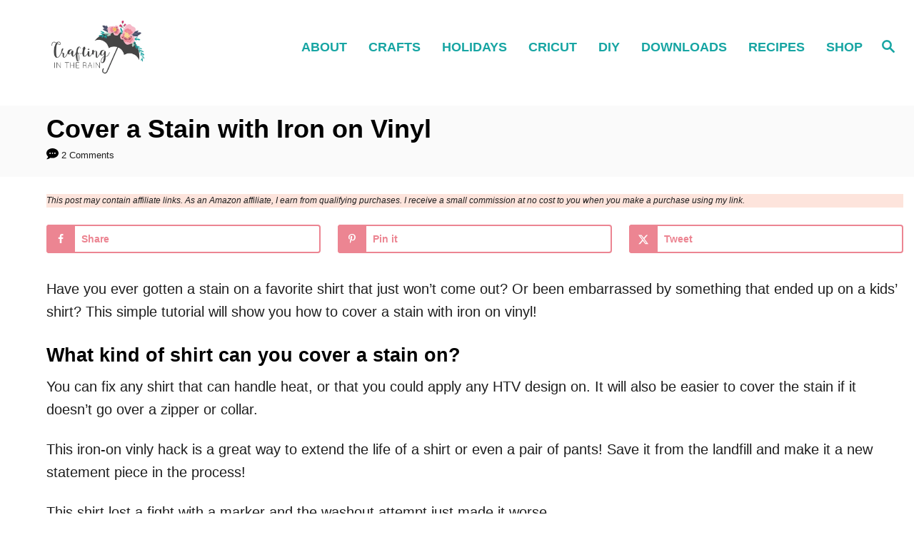

--- FILE ---
content_type: text/html; charset=UTF-8
request_url: https://craftingintherain.com/cover-a-stain-with-iron-on-vinyl/
body_size: 22237
content:
<!DOCTYPE html><html lang="en-US">
	<head>
				<meta charset="UTF-8">
		<meta name="viewport" content="width=device-width, initial-scale=1.0">
		<meta http-equiv="X-UA-Compatible" content="ie=edge">
		<meta name='robots' content='index, follow, max-image-preview:large, max-snippet:-1, max-video-preview:-1' />
<!-- Hubbub v.2.28.0 https://morehubbub.com/ -->
<meta property="og:locale" content="en_US" />
<meta property="og:type" content="article" />
<meta property="og:title" content="Cover a Stain with Iron on Vinyl" />
<meta property="og:description" content="This simple tutorial will show you how to cover a stain with iron on vinyl! Save your kids&#039;s clothes and yours." />
<meta property="og:url" content="https://craftingintherain.com/cover-a-stain-with-iron-on-vinyl/" />
<meta property="og:site_name" content="Crafting in the Rain" />
<meta property="og:updated_time" content="2023-06-03T10:26:04+00:00" />
<meta property="article:published_time" content="2021-11-02T13:25:12+00:00" />
<meta property="article:modified_time" content="2023-06-03T10:26:04+00:00" />
<meta name="twitter:card" content="summary_large_image" />
<meta name="twitter:title" content="Cover a Stain with Iron on Vinyl" />
<meta name="twitter:description" content="This simple tutorial will show you how to cover a stain with iron on vinyl! Save your kids&#039;s clothes and yours." />
<meta class="flipboard-article" content="This simple tutorial will show you how to cover a stain with iron on vinyl! Save your kids&#039;s clothes and yours." />
<meta property="og:image" content="https://craftingintherain.com/wp-content/uploads/2021/08/layer-htv-politape-1.jpg" />
<meta name="twitter:image" content="https://craftingintherain.com/wp-content/uploads/2021/08/layer-htv-politape-1.jpg" />
<meta property="og:image:width" content="745" />
<meta property="og:image:height" content="783" />
<!-- Hubbub v.2.28.0 https://morehubbub.com/ -->

	<!-- This site is optimized with the Yoast SEO plugin v26.7 - https://yoast.com/wordpress/plugins/seo/ -->
	<title>Cover a Stain with Iron on Vinyl - Crafting in the Rain</title>
	<meta name="description" content="This simple tutorial will show you how to cover a stain with iron on vinyl! Save your kids&#039;s clothes and yours." />
	<link rel="canonical" href="https://craftingintherain.com/cover-a-stain-with-iron-on-vinyl/" />
	<meta name="author" content="Stephanie" />
	<meta name="twitter:label1" content="Written by" />
	<meta name="twitter:data1" content="Stephanie" />
	<meta name="twitter:label2" content="Est. reading time" />
	<meta name="twitter:data2" content="3 minutes" />
	<script type="application/ld+json" class="yoast-schema-graph">{"@context":"https://schema.org","@graph":[{"@type":"Article","@id":"https://craftingintherain.com/cover-a-stain-with-iron-on-vinyl/#article","isPartOf":{"@id":"https://craftingintherain.com/cover-a-stain-with-iron-on-vinyl/"},"author":{"name":"Stephanie","@id":"https://craftingintherain.com/#/schema/person/13dd48f677897674dbda14636fd1341e"},"headline":"Cover a Stain with Iron on Vinyl","datePublished":"2021-11-02T20:25:12+00:00","dateModified":"2023-06-03T17:26:04+00:00","mainEntityOfPage":{"@id":"https://craftingintherain.com/cover-a-stain-with-iron-on-vinyl/"},"wordCount":365,"commentCount":2,"publisher":{"@id":"https://craftingintherain.com/#organization"},"image":{"@id":"https://craftingintherain.com/cover-a-stain-with-iron-on-vinyl/#primaryimage"},"thumbnailUrl":"https://craftingintherain.com/wp-content/uploads/2021/08/layer-htv-politape-1.jpg","keywords":["iron-on"],"articleSection":["Cricut"],"inLanguage":"en-US","potentialAction":[{"@type":"CommentAction","name":"Comment","target":["https://craftingintherain.com/cover-a-stain-with-iron-on-vinyl/#respond"]}]},{"@type":"WebPage","@id":"https://craftingintherain.com/cover-a-stain-with-iron-on-vinyl/","url":"https://craftingintherain.com/cover-a-stain-with-iron-on-vinyl/","name":"Cover a Stain with Iron on Vinyl - Crafting in the Rain","isPartOf":{"@id":"https://craftingintherain.com/#website"},"primaryImageOfPage":{"@id":"https://craftingintherain.com/cover-a-stain-with-iron-on-vinyl/#primaryimage"},"image":{"@id":"https://craftingintherain.com/cover-a-stain-with-iron-on-vinyl/#primaryimage"},"thumbnailUrl":"https://craftingintherain.com/wp-content/uploads/2021/08/layer-htv-politape-1.jpg","datePublished":"2021-11-02T20:25:12+00:00","dateModified":"2023-06-03T17:26:04+00:00","description":"This simple tutorial will show you how to cover a stain with iron on vinyl! Save your kids's clothes and yours.","breadcrumb":{"@id":"https://craftingintherain.com/cover-a-stain-with-iron-on-vinyl/#breadcrumb"},"inLanguage":"en-US","potentialAction":[{"@type":"ReadAction","target":["https://craftingintherain.com/cover-a-stain-with-iron-on-vinyl/"]}]},{"@type":"ImageObject","inLanguage":"en-US","@id":"https://craftingintherain.com/cover-a-stain-with-iron-on-vinyl/#primaryimage","url":"https://craftingintherain.com/wp-content/uploads/2021/08/layer-htv-politape-1.jpg","contentUrl":"https://craftingintherain.com/wp-content/uploads/2021/08/layer-htv-politape-1.jpg","width":745,"height":783,"caption":"layer htv politape"},{"@type":"BreadcrumbList","@id":"https://craftingintherain.com/cover-a-stain-with-iron-on-vinyl/#breadcrumb","itemListElement":[{"@type":"ListItem","position":1,"name":"Home","item":"https://craftingintherain.com/"},{"@type":"ListItem","position":2,"name":"Cover a Stain with Iron on Vinyl"}]},{"@type":"WebSite","@id":"https://craftingintherain.com/#website","url":"https://craftingintherain.com/","name":"Crafting in the Rain","description":"DIY craft blog with Cricut crafts and holiday projects","publisher":{"@id":"https://craftingintherain.com/#organization"},"potentialAction":[{"@type":"SearchAction","target":{"@type":"EntryPoint","urlTemplate":"https://craftingintherain.com/?s={search_term_string}"},"query-input":{"@type":"PropertyValueSpecification","valueRequired":true,"valueName":"search_term_string"}}],"inLanguage":"en-US"},{"@type":"Organization","@id":"https://craftingintherain.com/#organization","name":"Crafting in the Rain","url":"https://craftingintherain.com/","logo":{"@type":"ImageObject","inLanguage":"en-US","@id":"https://craftingintherain.com/#/schema/logo/image/","url":"https://craftingintherain.com/wp-content/uploads/2018/01/new-logo.jpg","contentUrl":"https://craftingintherain.com/wp-content/uploads/2018/01/new-logo.jpg","width":720,"height":250,"caption":"Crafting in the Rain"},"image":{"@id":"https://craftingintherain.com/#/schema/logo/image/"},"sameAs":["https://www.facebook.com/CraftingInTheRain/","https://x.com/craftingrain","https://www.instagram.com/steph_crafting_rain/","https://www.pinterest.com/Crafting_Rain/"]},{"@type":"Person","@id":"https://craftingintherain.com/#/schema/person/13dd48f677897674dbda14636fd1341e","name":"Stephanie"}]}</script>
	<!-- / Yoast SEO plugin. -->


<link rel='dns-prefetch' href='//scripts.mediavine.com' />
<link rel='dns-prefetch' href='//www.googletagmanager.com' />
<link rel="alternate" type="application/rss+xml" title="Crafting in the Rain &raquo; Feed" href="https://craftingintherain.com/feed/" />
<link rel="alternate" type="application/rss+xml" title="Crafting in the Rain &raquo; Comments Feed" href="https://craftingintherain.com/comments/feed/" />
<link rel="alternate" type="application/rss+xml" title="Crafting in the Rain &raquo; Cover a Stain with Iron on Vinyl Comments Feed" href="https://craftingintherain.com/cover-a-stain-with-iron-on-vinyl/feed/" />
<link rel="alternate" title="oEmbed (JSON)" type="application/json+oembed" href="https://craftingintherain.com/wp-json/oembed/1.0/embed?url=https%3A%2F%2Fcraftingintherain.com%2Fcover-a-stain-with-iron-on-vinyl%2F" />
<link rel="alternate" title="oEmbed (XML)" type="text/xml+oembed" href="https://craftingintherain.com/wp-json/oembed/1.0/embed?url=https%3A%2F%2Fcraftingintherain.com%2Fcover-a-stain-with-iron-on-vinyl%2F&#038;format=xml" />
<style type="text/css" id="mv-trellis-custom-css">:root{--mv-trellis-color-link:var(--mv-trellis-color-primary);--mv-trellis-color-link-hover:var(--mv-trellis-color-secondary);--mv-trellis-font-body:system,BlinkMacSystemFont,-apple-system,".SFNSText-Regular","San Francisco","Roboto","Segoe UI","Helvetica Neue","Lucida Grande",sans-serif;--mv-trellis-font-heading:system,BlinkMacSystemFont,-apple-system,".SFNSText-Regular","San Francisco","Roboto","Segoe UI","Helvetica Neue","Lucida Grande",sans-serif;--mv-trellis-font-size-ex-sm:0.83375rem;--mv-trellis-font-size-sm:1.09375rem;--mv-trellis-font-size:1.25rem;--mv-trellis-font-size-lg:1.40625rem;--mv-trellis-color-primary:#17a5a3;--mv-trellis-color-secondary:#da2864;--mv-trellis-max-logo-size:75px;--mv-trellis-gutter-small:6px;--mv-trellis-gutter:12px;--mv-trellis-gutter-double:24px;--mv-trellis-gutter-large:24px;--mv-trellis-color-background-accent:#fafafa;--mv-trellis-h1-font-size:2.25rem;}</style>		<!-- This site uses the Google Analytics by ExactMetrics plugin v8.11.1 - Using Analytics tracking - https://www.exactmetrics.com/ -->
		<!-- Note: ExactMetrics is not currently configured on this site. The site owner needs to authenticate with Google Analytics in the ExactMetrics settings panel. -->
					<!-- No tracking code set -->
				<!-- / Google Analytics by ExactMetrics -->
		<style id='wp-img-auto-sizes-contain-inline-css' type='text/css'>
img:is([sizes=auto i],[sizes^="auto," i]){contain-intrinsic-size:3000px 1500px}
/*# sourceURL=wp-img-auto-sizes-contain-inline-css */
</style>

<link rel='stylesheet' id='wp-block-library-css' href='https://craftingintherain.com/wp-includes/css/dist/block-library/style.min.css?ver=ce0a963a13f6c2d1fa2485d23821c34c' type='text/css' media='all' />
<style id='wp-block-heading-inline-css' type='text/css'>
h1:where(.wp-block-heading).has-background,h2:where(.wp-block-heading).has-background,h3:where(.wp-block-heading).has-background,h4:where(.wp-block-heading).has-background,h5:where(.wp-block-heading).has-background,h6:where(.wp-block-heading).has-background{padding:1.25em 2.375em}h1.has-text-align-left[style*=writing-mode]:where([style*=vertical-lr]),h1.has-text-align-right[style*=writing-mode]:where([style*=vertical-rl]),h2.has-text-align-left[style*=writing-mode]:where([style*=vertical-lr]),h2.has-text-align-right[style*=writing-mode]:where([style*=vertical-rl]),h3.has-text-align-left[style*=writing-mode]:where([style*=vertical-lr]),h3.has-text-align-right[style*=writing-mode]:where([style*=vertical-rl]),h4.has-text-align-left[style*=writing-mode]:where([style*=vertical-lr]),h4.has-text-align-right[style*=writing-mode]:where([style*=vertical-rl]),h5.has-text-align-left[style*=writing-mode]:where([style*=vertical-lr]),h5.has-text-align-right[style*=writing-mode]:where([style*=vertical-rl]),h6.has-text-align-left[style*=writing-mode]:where([style*=vertical-lr]),h6.has-text-align-right[style*=writing-mode]:where([style*=vertical-rl]){rotate:180deg}
/*# sourceURL=https://craftingintherain.com/wp-includes/blocks/heading/style.min.css */
</style>
<style id='wp-block-image-inline-css' type='text/css'>
.wp-block-image>a,.wp-block-image>figure>a{display:inline-block}.wp-block-image img{box-sizing:border-box;height:auto;max-width:100%;vertical-align:bottom}@media not (prefers-reduced-motion){.wp-block-image img.hide{visibility:hidden}.wp-block-image img.show{animation:show-content-image .4s}}.wp-block-image[style*=border-radius] img,.wp-block-image[style*=border-radius]>a{border-radius:inherit}.wp-block-image.has-custom-border img{box-sizing:border-box}.wp-block-image.aligncenter{text-align:center}.wp-block-image.alignfull>a,.wp-block-image.alignwide>a{width:100%}.wp-block-image.alignfull img,.wp-block-image.alignwide img{height:auto;width:100%}.wp-block-image .aligncenter,.wp-block-image .alignleft,.wp-block-image .alignright,.wp-block-image.aligncenter,.wp-block-image.alignleft,.wp-block-image.alignright{display:table}.wp-block-image .aligncenter>figcaption,.wp-block-image .alignleft>figcaption,.wp-block-image .alignright>figcaption,.wp-block-image.aligncenter>figcaption,.wp-block-image.alignleft>figcaption,.wp-block-image.alignright>figcaption{caption-side:bottom;display:table-caption}.wp-block-image .alignleft{float:left;margin:.5em 1em .5em 0}.wp-block-image .alignright{float:right;margin:.5em 0 .5em 1em}.wp-block-image .aligncenter{margin-left:auto;margin-right:auto}.wp-block-image :where(figcaption){margin-bottom:1em;margin-top:.5em}.wp-block-image.is-style-circle-mask img{border-radius:9999px}@supports ((-webkit-mask-image:none) or (mask-image:none)) or (-webkit-mask-image:none){.wp-block-image.is-style-circle-mask img{border-radius:0;-webkit-mask-image:url('data:image/svg+xml;utf8,<svg viewBox="0 0 100 100" xmlns="http://www.w3.org/2000/svg"><circle cx="50" cy="50" r="50"/></svg>');mask-image:url('data:image/svg+xml;utf8,<svg viewBox="0 0 100 100" xmlns="http://www.w3.org/2000/svg"><circle cx="50" cy="50" r="50"/></svg>');mask-mode:alpha;-webkit-mask-position:center;mask-position:center;-webkit-mask-repeat:no-repeat;mask-repeat:no-repeat;-webkit-mask-size:contain;mask-size:contain}}:root :where(.wp-block-image.is-style-rounded img,.wp-block-image .is-style-rounded img){border-radius:9999px}.wp-block-image figure{margin:0}.wp-lightbox-container{display:flex;flex-direction:column;position:relative}.wp-lightbox-container img{cursor:zoom-in}.wp-lightbox-container img:hover+button{opacity:1}.wp-lightbox-container button{align-items:center;backdrop-filter:blur(16px) saturate(180%);background-color:#5a5a5a40;border:none;border-radius:4px;cursor:zoom-in;display:flex;height:20px;justify-content:center;opacity:0;padding:0;position:absolute;right:16px;text-align:center;top:16px;width:20px;z-index:100}@media not (prefers-reduced-motion){.wp-lightbox-container button{transition:opacity .2s ease}}.wp-lightbox-container button:focus-visible{outline:3px auto #5a5a5a40;outline:3px auto -webkit-focus-ring-color;outline-offset:3px}.wp-lightbox-container button:hover{cursor:pointer;opacity:1}.wp-lightbox-container button:focus{opacity:1}.wp-lightbox-container button:focus,.wp-lightbox-container button:hover,.wp-lightbox-container button:not(:hover):not(:active):not(.has-background){background-color:#5a5a5a40;border:none}.wp-lightbox-overlay{box-sizing:border-box;cursor:zoom-out;height:100vh;left:0;overflow:hidden;position:fixed;top:0;visibility:hidden;width:100%;z-index:100000}.wp-lightbox-overlay .close-button{align-items:center;cursor:pointer;display:flex;justify-content:center;min-height:40px;min-width:40px;padding:0;position:absolute;right:calc(env(safe-area-inset-right) + 16px);top:calc(env(safe-area-inset-top) + 16px);z-index:5000000}.wp-lightbox-overlay .close-button:focus,.wp-lightbox-overlay .close-button:hover,.wp-lightbox-overlay .close-button:not(:hover):not(:active):not(.has-background){background:none;border:none}.wp-lightbox-overlay .lightbox-image-container{height:var(--wp--lightbox-container-height);left:50%;overflow:hidden;position:absolute;top:50%;transform:translate(-50%,-50%);transform-origin:top left;width:var(--wp--lightbox-container-width);z-index:9999999999}.wp-lightbox-overlay .wp-block-image{align-items:center;box-sizing:border-box;display:flex;height:100%;justify-content:center;margin:0;position:relative;transform-origin:0 0;width:100%;z-index:3000000}.wp-lightbox-overlay .wp-block-image img{height:var(--wp--lightbox-image-height);min-height:var(--wp--lightbox-image-height);min-width:var(--wp--lightbox-image-width);width:var(--wp--lightbox-image-width)}.wp-lightbox-overlay .wp-block-image figcaption{display:none}.wp-lightbox-overlay button{background:none;border:none}.wp-lightbox-overlay .scrim{background-color:#fff;height:100%;opacity:.9;position:absolute;width:100%;z-index:2000000}.wp-lightbox-overlay.active{visibility:visible}@media not (prefers-reduced-motion){.wp-lightbox-overlay.active{animation:turn-on-visibility .25s both}.wp-lightbox-overlay.active img{animation:turn-on-visibility .35s both}.wp-lightbox-overlay.show-closing-animation:not(.active){animation:turn-off-visibility .35s both}.wp-lightbox-overlay.show-closing-animation:not(.active) img{animation:turn-off-visibility .25s both}.wp-lightbox-overlay.zoom.active{animation:none;opacity:1;visibility:visible}.wp-lightbox-overlay.zoom.active .lightbox-image-container{animation:lightbox-zoom-in .4s}.wp-lightbox-overlay.zoom.active .lightbox-image-container img{animation:none}.wp-lightbox-overlay.zoom.active .scrim{animation:turn-on-visibility .4s forwards}.wp-lightbox-overlay.zoom.show-closing-animation:not(.active){animation:none}.wp-lightbox-overlay.zoom.show-closing-animation:not(.active) .lightbox-image-container{animation:lightbox-zoom-out .4s}.wp-lightbox-overlay.zoom.show-closing-animation:not(.active) .lightbox-image-container img{animation:none}.wp-lightbox-overlay.zoom.show-closing-animation:not(.active) .scrim{animation:turn-off-visibility .4s forwards}}@keyframes show-content-image{0%{visibility:hidden}99%{visibility:hidden}to{visibility:visible}}@keyframes turn-on-visibility{0%{opacity:0}to{opacity:1}}@keyframes turn-off-visibility{0%{opacity:1;visibility:visible}99%{opacity:0;visibility:visible}to{opacity:0;visibility:hidden}}@keyframes lightbox-zoom-in{0%{transform:translate(calc((-100vw + var(--wp--lightbox-scrollbar-width))/2 + var(--wp--lightbox-initial-left-position)),calc(-50vh + var(--wp--lightbox-initial-top-position))) scale(var(--wp--lightbox-scale))}to{transform:translate(-50%,-50%) scale(1)}}@keyframes lightbox-zoom-out{0%{transform:translate(-50%,-50%) scale(1);visibility:visible}99%{visibility:visible}to{transform:translate(calc((-100vw + var(--wp--lightbox-scrollbar-width))/2 + var(--wp--lightbox-initial-left-position)),calc(-50vh + var(--wp--lightbox-initial-top-position))) scale(var(--wp--lightbox-scale));visibility:hidden}}
/*# sourceURL=https://craftingintherain.com/wp-includes/blocks/image/style.min.css */
</style>
<style id='wp-block-list-inline-css' type='text/css'>
ol,ul{box-sizing:border-box}:root :where(.wp-block-list.has-background){padding:1.25em 2.375em}
/*# sourceURL=https://craftingintherain.com/wp-includes/blocks/list/style.min.css */
</style>
<style id='wp-block-paragraph-inline-css' type='text/css'>
.is-small-text{font-size:.875em}.is-regular-text{font-size:1em}.is-large-text{font-size:2.25em}.is-larger-text{font-size:3em}.has-drop-cap:not(:focus):first-letter{float:left;font-size:8.4em;font-style:normal;font-weight:100;line-height:.68;margin:.05em .1em 0 0;text-transform:uppercase}body.rtl .has-drop-cap:not(:focus):first-letter{float:none;margin-left:.1em}p.has-drop-cap.has-background{overflow:hidden}:root :where(p.has-background){padding:1.25em 2.375em}:where(p.has-text-color:not(.has-link-color)) a{color:inherit}p.has-text-align-left[style*="writing-mode:vertical-lr"],p.has-text-align-right[style*="writing-mode:vertical-rl"]{rotate:180deg}
/*# sourceURL=https://craftingintherain.com/wp-includes/blocks/paragraph/style.min.css */
</style>
<style id='global-styles-inline-css' type='text/css'>
:root{--wp--preset--aspect-ratio--square: 1;--wp--preset--aspect-ratio--4-3: 4/3;--wp--preset--aspect-ratio--3-4: 3/4;--wp--preset--aspect-ratio--3-2: 3/2;--wp--preset--aspect-ratio--2-3: 2/3;--wp--preset--aspect-ratio--16-9: 16/9;--wp--preset--aspect-ratio--9-16: 9/16;--wp--preset--color--black: #000000;--wp--preset--color--cyan-bluish-gray: #abb8c3;--wp--preset--color--white: #ffffff;--wp--preset--color--pale-pink: #f78da7;--wp--preset--color--vivid-red: #cf2e2e;--wp--preset--color--luminous-vivid-orange: #ff6900;--wp--preset--color--luminous-vivid-amber: #fcb900;--wp--preset--color--light-green-cyan: #7bdcb5;--wp--preset--color--vivid-green-cyan: #00d084;--wp--preset--color--pale-cyan-blue: #8ed1fc;--wp--preset--color--vivid-cyan-blue: #0693e3;--wp--preset--color--vivid-purple: #9b51e0;--wp--preset--gradient--vivid-cyan-blue-to-vivid-purple: linear-gradient(135deg,rgb(6,147,227) 0%,rgb(155,81,224) 100%);--wp--preset--gradient--light-green-cyan-to-vivid-green-cyan: linear-gradient(135deg,rgb(122,220,180) 0%,rgb(0,208,130) 100%);--wp--preset--gradient--luminous-vivid-amber-to-luminous-vivid-orange: linear-gradient(135deg,rgb(252,185,0) 0%,rgb(255,105,0) 100%);--wp--preset--gradient--luminous-vivid-orange-to-vivid-red: linear-gradient(135deg,rgb(255,105,0) 0%,rgb(207,46,46) 100%);--wp--preset--gradient--very-light-gray-to-cyan-bluish-gray: linear-gradient(135deg,rgb(238,238,238) 0%,rgb(169,184,195) 100%);--wp--preset--gradient--cool-to-warm-spectrum: linear-gradient(135deg,rgb(74,234,220) 0%,rgb(151,120,209) 20%,rgb(207,42,186) 40%,rgb(238,44,130) 60%,rgb(251,105,98) 80%,rgb(254,248,76) 100%);--wp--preset--gradient--blush-light-purple: linear-gradient(135deg,rgb(255,206,236) 0%,rgb(152,150,240) 100%);--wp--preset--gradient--blush-bordeaux: linear-gradient(135deg,rgb(254,205,165) 0%,rgb(254,45,45) 50%,rgb(107,0,62) 100%);--wp--preset--gradient--luminous-dusk: linear-gradient(135deg,rgb(255,203,112) 0%,rgb(199,81,192) 50%,rgb(65,88,208) 100%);--wp--preset--gradient--pale-ocean: linear-gradient(135deg,rgb(255,245,203) 0%,rgb(182,227,212) 50%,rgb(51,167,181) 100%);--wp--preset--gradient--electric-grass: linear-gradient(135deg,rgb(202,248,128) 0%,rgb(113,206,126) 100%);--wp--preset--gradient--midnight: linear-gradient(135deg,rgb(2,3,129) 0%,rgb(40,116,252) 100%);--wp--preset--font-size--small: 13px;--wp--preset--font-size--medium: 20px;--wp--preset--font-size--large: 36px;--wp--preset--font-size--x-large: 42px;--wp--preset--spacing--20: 0.44rem;--wp--preset--spacing--30: 0.67rem;--wp--preset--spacing--40: 1rem;--wp--preset--spacing--50: 1.5rem;--wp--preset--spacing--60: 2.25rem;--wp--preset--spacing--70: 3.38rem;--wp--preset--spacing--80: 5.06rem;--wp--preset--shadow--natural: 6px 6px 9px rgba(0, 0, 0, 0.2);--wp--preset--shadow--deep: 12px 12px 50px rgba(0, 0, 0, 0.4);--wp--preset--shadow--sharp: 6px 6px 0px rgba(0, 0, 0, 0.2);--wp--preset--shadow--outlined: 6px 6px 0px -3px rgb(255, 255, 255), 6px 6px rgb(0, 0, 0);--wp--preset--shadow--crisp: 6px 6px 0px rgb(0, 0, 0);}:where(.is-layout-flex){gap: 0.5em;}:where(.is-layout-grid){gap: 0.5em;}body .is-layout-flex{display: flex;}.is-layout-flex{flex-wrap: wrap;align-items: center;}.is-layout-flex > :is(*, div){margin: 0;}body .is-layout-grid{display: grid;}.is-layout-grid > :is(*, div){margin: 0;}:where(.wp-block-columns.is-layout-flex){gap: 2em;}:where(.wp-block-columns.is-layout-grid){gap: 2em;}:where(.wp-block-post-template.is-layout-flex){gap: 1.25em;}:where(.wp-block-post-template.is-layout-grid){gap: 1.25em;}.has-black-color{color: var(--wp--preset--color--black) !important;}.has-cyan-bluish-gray-color{color: var(--wp--preset--color--cyan-bluish-gray) !important;}.has-white-color{color: var(--wp--preset--color--white) !important;}.has-pale-pink-color{color: var(--wp--preset--color--pale-pink) !important;}.has-vivid-red-color{color: var(--wp--preset--color--vivid-red) !important;}.has-luminous-vivid-orange-color{color: var(--wp--preset--color--luminous-vivid-orange) !important;}.has-luminous-vivid-amber-color{color: var(--wp--preset--color--luminous-vivid-amber) !important;}.has-light-green-cyan-color{color: var(--wp--preset--color--light-green-cyan) !important;}.has-vivid-green-cyan-color{color: var(--wp--preset--color--vivid-green-cyan) !important;}.has-pale-cyan-blue-color{color: var(--wp--preset--color--pale-cyan-blue) !important;}.has-vivid-cyan-blue-color{color: var(--wp--preset--color--vivid-cyan-blue) !important;}.has-vivid-purple-color{color: var(--wp--preset--color--vivid-purple) !important;}.has-black-background-color{background-color: var(--wp--preset--color--black) !important;}.has-cyan-bluish-gray-background-color{background-color: var(--wp--preset--color--cyan-bluish-gray) !important;}.has-white-background-color{background-color: var(--wp--preset--color--white) !important;}.has-pale-pink-background-color{background-color: var(--wp--preset--color--pale-pink) !important;}.has-vivid-red-background-color{background-color: var(--wp--preset--color--vivid-red) !important;}.has-luminous-vivid-orange-background-color{background-color: var(--wp--preset--color--luminous-vivid-orange) !important;}.has-luminous-vivid-amber-background-color{background-color: var(--wp--preset--color--luminous-vivid-amber) !important;}.has-light-green-cyan-background-color{background-color: var(--wp--preset--color--light-green-cyan) !important;}.has-vivid-green-cyan-background-color{background-color: var(--wp--preset--color--vivid-green-cyan) !important;}.has-pale-cyan-blue-background-color{background-color: var(--wp--preset--color--pale-cyan-blue) !important;}.has-vivid-cyan-blue-background-color{background-color: var(--wp--preset--color--vivid-cyan-blue) !important;}.has-vivid-purple-background-color{background-color: var(--wp--preset--color--vivid-purple) !important;}.has-black-border-color{border-color: var(--wp--preset--color--black) !important;}.has-cyan-bluish-gray-border-color{border-color: var(--wp--preset--color--cyan-bluish-gray) !important;}.has-white-border-color{border-color: var(--wp--preset--color--white) !important;}.has-pale-pink-border-color{border-color: var(--wp--preset--color--pale-pink) !important;}.has-vivid-red-border-color{border-color: var(--wp--preset--color--vivid-red) !important;}.has-luminous-vivid-orange-border-color{border-color: var(--wp--preset--color--luminous-vivid-orange) !important;}.has-luminous-vivid-amber-border-color{border-color: var(--wp--preset--color--luminous-vivid-amber) !important;}.has-light-green-cyan-border-color{border-color: var(--wp--preset--color--light-green-cyan) !important;}.has-vivid-green-cyan-border-color{border-color: var(--wp--preset--color--vivid-green-cyan) !important;}.has-pale-cyan-blue-border-color{border-color: var(--wp--preset--color--pale-cyan-blue) !important;}.has-vivid-cyan-blue-border-color{border-color: var(--wp--preset--color--vivid-cyan-blue) !important;}.has-vivid-purple-border-color{border-color: var(--wp--preset--color--vivid-purple) !important;}.has-vivid-cyan-blue-to-vivid-purple-gradient-background{background: var(--wp--preset--gradient--vivid-cyan-blue-to-vivid-purple) !important;}.has-light-green-cyan-to-vivid-green-cyan-gradient-background{background: var(--wp--preset--gradient--light-green-cyan-to-vivid-green-cyan) !important;}.has-luminous-vivid-amber-to-luminous-vivid-orange-gradient-background{background: var(--wp--preset--gradient--luminous-vivid-amber-to-luminous-vivid-orange) !important;}.has-luminous-vivid-orange-to-vivid-red-gradient-background{background: var(--wp--preset--gradient--luminous-vivid-orange-to-vivid-red) !important;}.has-very-light-gray-to-cyan-bluish-gray-gradient-background{background: var(--wp--preset--gradient--very-light-gray-to-cyan-bluish-gray) !important;}.has-cool-to-warm-spectrum-gradient-background{background: var(--wp--preset--gradient--cool-to-warm-spectrum) !important;}.has-blush-light-purple-gradient-background{background: var(--wp--preset--gradient--blush-light-purple) !important;}.has-blush-bordeaux-gradient-background{background: var(--wp--preset--gradient--blush-bordeaux) !important;}.has-luminous-dusk-gradient-background{background: var(--wp--preset--gradient--luminous-dusk) !important;}.has-pale-ocean-gradient-background{background: var(--wp--preset--gradient--pale-ocean) !important;}.has-electric-grass-gradient-background{background: var(--wp--preset--gradient--electric-grass) !important;}.has-midnight-gradient-background{background: var(--wp--preset--gradient--midnight) !important;}.has-small-font-size{font-size: var(--wp--preset--font-size--small) !important;}.has-medium-font-size{font-size: var(--wp--preset--font-size--medium) !important;}.has-large-font-size{font-size: var(--wp--preset--font-size--large) !important;}.has-x-large-font-size{font-size: var(--wp--preset--font-size--x-large) !important;}
/*# sourceURL=global-styles-inline-css */
</style>

<style id='classic-theme-styles-inline-css' type='text/css'>
/*! This file is auto-generated */
.wp-block-button__link{color:#fff;background-color:#32373c;border-radius:9999px;box-shadow:none;text-decoration:none;padding:calc(.667em + 2px) calc(1.333em + 2px);font-size:1.125em}.wp-block-file__button{background:#32373c;color:#fff;text-decoration:none}
/*# sourceURL=/wp-includes/css/classic-themes.min.css */
</style>
<link rel='stylesheet' id='coblocks-extensions-css' href='https://craftingintherain.com/wp-content/plugins/coblocks/dist/style-coblocks-extensions.css?ver=3.1.16' type='text/css' media='all' />
<link rel='stylesheet' id='coblocks-animation-css' href='https://craftingintherain.com/wp-content/plugins/coblocks/dist/style-coblocks-animation.css?ver=2677611078ee87eb3b1c' type='text/css' media='all' />
<link rel='stylesheet' id='dpsp-frontend-style-pro-css' href='https://craftingintherain.com/wp-content/plugins/social-pug/assets/dist/style-frontend-pro.css?ver=2.28.0' type='text/css' media='all' />
<style id='dpsp-frontend-style-pro-inline-css' type='text/css'>

				@media screen and ( max-width : 720px ) {
					.dpsp-content-wrapper.dpsp-hide-on-mobile,
					.dpsp-share-text.dpsp-hide-on-mobile {
						display: none;
					}
					.dpsp-has-spacing .dpsp-networks-btns-wrapper li {
						margin:0 2% 10px 0;
					}
					.dpsp-network-btn.dpsp-has-label:not(.dpsp-has-count) {
						max-height: 40px;
						padding: 0;
						justify-content: center;
					}
					.dpsp-content-wrapper.dpsp-size-small .dpsp-network-btn.dpsp-has-label:not(.dpsp-has-count){
						max-height: 32px;
					}
					.dpsp-content-wrapper.dpsp-size-large .dpsp-network-btn.dpsp-has-label:not(.dpsp-has-count){
						max-height: 46px;
					}
				}
			
							.dpsp-button-style-3 .dpsp-networks-btns-content.dpsp-networks-btns-wrapper .dpsp-network-btn:not(:hover):not(:active) {
								--customNetworkColor: #ec8592;
								--customNetworkHoverColor: #4a506a;
								border-color: #ec8592;
								color: #ec8592;
							}
							.dpsp-button-style-3 .dpsp-networks-btns-content.dpsp-networks-btns-wrapper .dpsp-network-btn .dpsp-network-icon {
								background: #ec8592;
								border-color: #ec8592;
							}
						
							.dpsp-button-style-3 .dpsp-networks-btns-content.dpsp-networks-btns-wrapper .dpsp-network-btn:hover .dpsp-network-icon,
							.dpsp-button-style-3 .dpsp-networks-btns-content.dpsp-networks-btns-wrapper .dpsp-network-btn:focus .dpsp-network-icon,
							.dpsp-button-style-3 .dpsp-networks-btns-content.dpsp-networks-btns-wrapper .dpsp-network-btn:focus,
							.dpsp-button-style-3 .dpsp-networks-btns-content.dpsp-networks-btns-wrapper .dpsp-network-btn:hover {
								border-color: #4a506a !important;
								background: #4a506a !important;
							}
						.dpsp-networks-btns-wrapper.dpsp-networks-btns-content .dpsp-network-btn {--networkHover: rgba(74, 80, 106, 0.4); --networkAccent: rgba(74, 80, 106, 1);}
			@media screen and ( max-width : 720px ) {
				aside#dpsp-floating-sidebar.dpsp-hide-on-mobile.opened {
					display: none;
				}
			}
			
			@media screen and ( max-width : 720px ) {
				aside#dpsp-floating-sidebar.dpsp-hide-on-mobile.opened {
					display: none;
				}
			}
			
@media only screen and (min-width:701px) and (max-width: 1313px) {.has-grow-sidebar .content {margin-left:65px;padding-left:0px;}.has-grow-sidebar .footer-container {margin-left:65px;padding-left:0px;}}@media only screen and (max-width:1201px){
		.has-grow-sidebar #content{
			display:flex;
			flex-direction: column;
			justify-content: center;
			align-items: center;
			max-width: 728px;
		}
		 .sidebar-primary{border:none!important;}.has-grow-sidebar .widget-container.mv_trellis_mobile_hide{display:none;}}
/*# sourceURL=dpsp-frontend-style-pro-inline-css */
</style>
<link rel='stylesheet' id='wp-components-css' href='https://craftingintherain.com/wp-includes/css/dist/components/style.min.css?ver=ce0a963a13f6c2d1fa2485d23821c34c' type='text/css' media='all' />
<link rel='stylesheet' id='godaddy-styles-css' href='https://craftingintherain.com/wp-content/plugins/coblocks/includes/Dependencies/GoDaddy/Styles/build/latest.css?ver=2.0.2' type='text/css' media='all' />
<link rel='stylesheet' id='simple-social-icons-font-css' href='https://craftingintherain.com/wp-content/plugins/simple-social-icons/css/style.css?ver=4.0.0' type='text/css' media='all' />
<link rel='stylesheet' id='mv-trellis-birch-css' href='https://craftingintherain.com/wp-content/themes/birch-trellis/assets/dist/css/main.1.0.0.css?ver=1.0.0' type='text/css' media='all' />
				<script id="mv-trellis-localModel" data-cfasync="false">
					window.$adManagementConfig = window.$adManagementConfig || {};
					window.$adManagementConfig.web = window.$adManagementConfig.web || {};
					window.$adManagementConfig.web.localModel = {"optimize_mobile_pagespeed":true,"optimize_desktop_pagespeed":true,"content_selector":".mvt-content","footer_selector":"footer .footer-copy","content_selector_mobile":".mvt-content","comments_selector":"","sidebar_atf_selector":".sidebar-primary .widget-container:nth-last-child(3)","sidebar_atf_position":"afterend","sidebar_btf_selector":".mv-sticky-slot","sidebar_btf_position":"beforeend","content_stop_selector":"","sidebar_btf_stop_selector":"footer.footer","custom_css":"","ad_box":true,"sidebar_minimum_width":"1202","native_html_templates":{"feed":"<aside class=\"mv-trellis-native-ad-feed\"><div class=\"native-ad-image\" style=\"min-height:200px;min-width:200px;\"><div style=\"display: none;\" data-native-size=\"[300, 250]\" data-native-type=\"video\"><\/div><div style=\"width:200px;height:200px;\" data-native-size=\"[200,200]\" data-native-type=\"image\"><\/div><\/div><div class=\"native-content\"><img class=\"native-icon\" data-native-type=\"icon\" style=\"max-height: 50px; width: auto;\"><h2 data-native-len=\"80\" data-native-d-len=\"120\" data-native-type=\"title\"><\/h2><div data-native-len=\"140\" data-native-d-len=\"340\" data-native-type=\"body\"><\/div><div class=\"cta-container\"><div data-native-type=\"sponsoredBy\"><\/div><a rel=\"nonopener sponsor\" data-native-type=\"clickUrl\" class=\"button article-read-more\"><span data-native-type=\"cta\"><\/span><\/a><\/div><\/div><\/aside>","content":"<aside class=\"mv-trellis-native-ad-content\"><div class=\"native-ad-image\"><div style=\"display: none;\" data-native-size=\"[300, 250]\" data-native-type=\"video\"><\/div><div data-native-size=\"[300,300]\" data-native-type=\"image\"><\/div><\/div><div class=\"native-content\"><img class=\"native-icon\" data-native-type=\"icon\" style=\"max-height: 50px; width: auto;\"><h2 data-native-len=\"80\" data-native-d-len=\"120\" data-native-type=\"title\"><\/h2><div data-native-len=\"140\" data-native-d-len=\"340\" data-native-type=\"body\"><\/div><div class=\"cta-container\"><div data-native-type=\"sponsoredBy\"><\/div><a data-native-type=\"clickUrl\" class=\"button article-read-more\"><span data-native-type=\"cta\"><\/span><\/a><\/div><\/div><\/aside>","sidebar":"<aside class=\"mv-trellis-native-ad-sidebar\"><div class=\"native-ad-image\"><div style=\"display: none;\" data-native-size=\"[300, 250]\" data-native-type=\"video\"><\/div><div data-native-size=\"[300,300]\" data-native-type=\"image\"><\/div><\/div><img class=\"native-icon\" data-native-type=\"icon\" style=\"max-height: 50px; width: auto;\"><h3 data-native-len=\"80\"><a rel=\"nonopener sponsor\" data-native-type=\"title\"><\/a><\/h3><div data-native-len=\"140\" data-native-d-len=\"340\" data-native-type=\"body\"><\/div><div data-native-type=\"sponsoredBy\"><\/div><a data-native-type=\"clickUrl\" class=\"button article-read-more\"><span data-native-type=\"cta\"><\/span><\/a><\/aside>","sticky_sidebar":"<aside class=\"mv-trellis-native-ad-sticky-sidebar\"><div class=\"native-ad-image\"><div style=\"display: none;\" data-native-size=\"[300, 250]\" data-native-type=\"video\"><\/div><div data-native-size=\"[300,300]\" data-native-type=\"image\"><\/div><\/div><img class=\"native-icon\" data-native-type=\"icon\" style=\"max-height: 50px; width: auto;\"><h3 data-native-len=\"80\" data-native-type=\"title\"><\/h3><div data-native-len=\"140\" data-native-d-len=\"340\" data-native-type=\"body\"><\/div><div data-native-type=\"sponsoredBy\"><\/div><a data-native-type=\"clickUrl\" class=\"button article-read-more\"><span data-native-type=\"cta\"><\/span><\/a><\/aside>","adhesion":"<aside class=\"mv-trellis-native-ad-adhesion\"><div data-native-size=\"[100,100]\" data-native-type=\"image\"><\/div><div class=\"native-content\"><img class=\"native-icon\" data-native-type=\"icon\" style=\"max-height: 50px; width: auto;\"><div data-native-type=\"sponsoredBy\"><\/div><h6 data-native-len=\"80\" data-native-d-len=\"120\" data-native-type=\"title\"><\/h6><\/div><div class=\"cta-container\"><a class=\"button article-read-more\" data-native-type=\"clickUrl\"><span data-native-type=\"cta\"><\/span><\/a><\/div><\/aside>"}};
				</script>
			<script type="text/javascript" async="async" fetchpriority="high" data-noptimize="1" data-cfasync="false" src="https://scripts.mediavine.com/tags/crafting-in-the-rain.js?ver=ce0a963a13f6c2d1fa2485d23821c34c" id="mv-script-wrapper-js"></script>
<script type="text/javascript" src="https://www.googletagmanager.com/gtag/js?id=UA-28106835-1" id="ga/js-js"></script>
<script type="text/javascript" src="https://craftingintherain.com/wp-content/plugins/mediavine-trellis-images/assets/dist/IO.0.7.1.js?ver=0.7.1" id="mv-trellis-images/intersection-observer-js"></script>
<script type="text/javascript" src="https://craftingintherain.com/wp-content/plugins/mediavine-trellis-images/assets/dist/main.0.7.1.js?ver=0.7.1" id="mv-trellis-images/webp-check-js"></script>
<link rel="https://api.w.org/" href="https://craftingintherain.com/wp-json/" /><link rel="alternate" title="JSON" type="application/json" href="https://craftingintherain.com/wp-json/wp/v2/posts/14110" /><link rel="EditURI" type="application/rsd+xml" title="RSD" href="https://craftingintherain.com/xmlrpc.php?rsd" />

<link rel='shortlink' href='https://craftingintherain.com/?p=14110' />
		<style>
			:root {
				--mv-create-radius: 0;
			}
		</style>
	<meta name="hubbub-info" description="Hubbub Pro 2.28.0"><style type="text/css" id="mv-trellis-native-ads-css">:root{--mv-trellis-color-native-ad-background: var(--mv-trellis-color-background-accent,#fafafa);}[class*="mv-trellis-native-ad"]{display:flex;flex-direction:column;text-align:center;align-items:center;padding:10px;margin:15px 0;border-top:1px solid #eee;border-bottom:1px solid #eee;background-color:var(--mv-trellis-color-native-ad-background,#fafafa)}[class*="mv-trellis-native-ad"] [data-native-type="image"]{background-repeat:no-repeat;background-size:cover;background-position:center center;}[class*="mv-trellis-native-ad"] [data-native-type="sponsoredBy"]{font-size:0.875rem;text-decoration:none;transition:color .3s ease-in-out,background-color .3s ease-in-out;}[class*="mv-trellis-native-ad"] [data-native-type="title"]{line-height:1;margin:10px 0;max-width:100%;text-decoration:none;transition:color .3s ease-in-out,background-color .3s ease-in-out;}[class*="mv-trellis-native-ad"] [data-native-type="title"],[class*="mv-trellis-native-ad"] [data-native-type="sponsoredBy"]{color:var(--mv-trellis-color-link)}[class*="mv-trellis-native-ad"] [data-native-type="title"]:hover,[class*="mv-trellis-native-ad"] [data-native-type="sponsoredBy"]:hover{color:var(--mv-trellis-color-link-hover)}[class*="mv-trellis-native-ad"] [data-native-type="body"]{max-width:100%;}[class*="mv-trellis-native-ad"] .article-read-more{display:inline-block;font-size:0.875rem;line-height:1.25;margin-left:0px;margin-top:10px;padding:10px 20px;text-align:right;text-decoration:none;text-transform:uppercase;}@media only screen and (min-width:600px){.mv-trellis-native-ad-feed,.mv-trellis-native-ad-content{flex-direction:row;padding:0;text-align:left;}.mv-trellis-native-ad-feed .native-content,.mv-trellis-native-ad-content{padding:10px}}.mv-trellis-native-ad-feed [data-native-type="image"]{max-width:100%;height:auto;}.mv-trellis-native-ad-feed .cta-container,.mv-trellis-native-ad-content .cta-container{display:flex;flex-direction:column;align-items:center;}@media only screen and (min-width:600px){.mv-trellis-native-ad-feed .cta-container,.mv-trellis-native-ad-content .cta-container{flex-direction:row;align-items: flex-end;justify-content:space-between;}}@media only screen and (min-width:600px){.mv-trellis-native-ad-content{padding:0;}.mv-trellis-native-ad-content .native-content{max-width:calc(100% - 300px);padding:15px;}}.mv-trellis-native-ad-content [data-native-type="image"]{height:300px;max-width:100%;width:300px;}.mv-trellis-native-ad-sticky-sidebar,.mv-trellis-native-ad-sidebar{font-size:var(--mv-trellis-font-size-sm,0.875rem);margin:20px 0;max-width:300px;padding:0 0 var(--mv-trellis-gutter,20px);}.mv-trellis-native-ad-sticky-sidebar [data-native-type="image"],.mv-trellis-native-ad-sticky-sidebar [data-native-type="image"]{height:300px;margin:0 auto;max-width:100%;width:300px;}.mv-trellis-native-ad-sticky-sidebar [data-native-type="body"]{padding:0 var(--mv-trellis-gutter,20px);}.mv-trellis-native-ad-sticky-sidebar [data-native-type="sponsoredBy"],.mv-trellis-native-ad-sticky-sidebar [data-native-type="sponsoredBy"]{display:inline-block}.mv-trellis-native-ad-sticky-sidebar h3,.mv-trellis-native-ad-sidebar h3 [data-native-type="title"]{margin:15px auto;width:300px;}.mv-trellis-native-ad-adhesion{background-color:transparent;flex-direction:row;height:90px;margin:0;padding:0 20px;}.mv-trellis-native-ad-adhesion [data-native-type="image"]{height:120px;margin:0 auto;max-width:100%;transform:translateY(-20px);width:120px;}.mv-trellis-native-ad-adhesion [data-native-type="sponsoredBy"],.mv-trellis-native-ad-adhesion  .article-read-more{font-size:0.75rem;}.mv-trellis-native-ad-adhesion [data-native-type="title"]{font-size:1rem;}.mv-trellis-native-ad-adhesion .native-content{display:flex;flex-direction:column;justify-content:center;padding:0 10px;text-align:left;}.mv-trellis-native-ad-adhesion .cta-container{display:flex;align-items:center;}</style>			<meta name="theme-color" content="#243746"/>
			<link rel="manifest" href="https://craftingintherain.com/manifest">
		<link rel="icon" href="https://craftingintherain.com/wp-content/uploads/2023/06/cropped-favicon-1-32x32.png" sizes="32x32" />
<link rel="icon" href="https://craftingintherain.com/wp-content/uploads/2023/06/cropped-favicon-1-192x192.png" sizes="192x192" />
<link rel="apple-touch-icon" href="https://craftingintherain.com/wp-content/uploads/2023/06/cropped-favicon-1-180x180.png" />
<meta name="msapplication-TileImage" content="https://craftingintherain.com/wp-content/uploads/2023/06/cropped-favicon-1-270x270.png" />
		<style type="text/css" id="wp-custom-css">
			.affdis {font-size: 60%;background-color: #fde4dc;}
.footer, .footer-copy {background: #4b4f6a!important;}
.footer p {color:#fff!important; font-size:19px!important;}
.footer-container {flex-direction: column!important;}
h1.has-background, h2.has-background, h3.has-background, h4.has-background, h5.has-background, h6.has-background {padding: 10px; margin:20px 0;}
.wp-block-image {margin:20px 0;}
ul.nomarg {margin:0 0 10px!important;}
.page .akismet_comment_form_privacy_notice {display:none!important;}
.header {min-height:148px!important;}
article p a, article p a:visited {font-weight:400!important;line-height:1.625!important;}
@media only screen and (min-width: 1160px){
body:not(.single-product):not(.archive.woocommerce-page) #content {
    max-width: 100%!important;
    display: grid!important;
    grid-template-columns: 1fr 360px!important;
    column-gap: 24px!important;
    grid-auto-flow: column!important;}
}		</style>
				<!-- Google tag (gtag.js) -->
<script async src="https://www.googletagmanager.com/gtag/js?id=G-SDTXMQEFTF"></script>
<script>
  window.dataLayer = window.dataLayer || [];
  function gtag(){dataLayer.push(arguments);}
  gtag('js', new Date());

  gtag('config', 'G-SDTXMQEFTF');
</script>

<script>
  window.dataLayer = window.dataLayer || [];
  function gtag(){dataLayer.push(arguments);}
  gtag('js', new Date());

  gtag('config', 'G-PJ5D4DN4TF');
</script>

<meta name="google-site-verification" content="8lsJdIEcjTtKfPQyZnXMqdR4R148YA73kCoZycxmjVc" />

<script>
  (function(w, d, t, s, n) {
    w.FlodeskObject = n;
    var fn = function() {
      (w[n].q = w[n].q || []).push(arguments);
    };
    w[n] = w[n] || fn;
    var f = d.getElementsByTagName(t)[0];
    var e = d.createElement(t);
    var h = '?v=' + new Date().getTime();
    e.async = true;
    e.src = s + h;
    f.parentNode.insertBefore(e, f);
  })(window, document, 'script', 'https://assets.flodesk.com/universal.js', 'fd');
</script>

<script>
  (function(w, d, t, h, s, n) {
    w.FlodeskObject = n;
    var fn = function() {
      (w[n].q = w[n].q || []).push(arguments);
    };
    w[n] = w[n] || fn;
    var f = d.getElementsByTagName(t)[0];
    var v = '?v=' + Math.floor(new Date().getTime() / (120 * 1000)) * 60;
    var sm = d.createElement(t);
    sm.async = true;
    sm.type = 'module';
    sm.src = h + s + '.mjs' + v;
    f.parentNode.insertBefore(sm, f);
    var sn = d.createElement(t);
    sn.async = true;
    sn.noModule = true;
    sn.src = h + s + '.js' + v;
    f.parentNode.insertBefore(sn, f);
  })(window, document, 'script', 'https://assets.flodesk.com', '/universal', 'fd');
</script>
<script>
  window.fd('form', {
    formId: '621f9be778ab99224ea6dfaf'
  });
</script>
<meta name="google-site-verification" content="8m3T1YPZNE-C4f7EsOiD_NkH3B5Xw52rjO3JWMQJLY0" />	</head>
	<body class="wp-singular post-template-default single single-post postid-14110 single-format-standard wp-theme-mediavine-trellis wp-child-theme-birch-trellis mvt-no-js has-grow-sidebar 1 mv_trellis_1x1 birch-header-regular birch-trellis">
				<a href="#content" class="screen-reader-text">Skip to Content</a>
		<div class="before-content">
						<header class="header">
	<div class="wrapper wrapper-header">
				<div class="header-container">
			<button class="search-toggle">
	<span class="screen-reader-text">Search</span>
	<svg version="1.1" xmlns="http://www.w3.org/2000/svg" height="24" width="24" viewBox="0 0 12 12" class="magnifying-glass">
		<title>Magnifying Glass</title>
		<path d="M10.37 9.474L7.994 7.1l-.17-.1a3.45 3.45 0 0 0 .644-2.01A3.478 3.478 0 1 0 4.99 8.47c.75 0 1.442-.24 2.01-.648l.098.17 2.375 2.373c.19.188.543.142.79-.105s.293-.6.104-.79zm-5.38-2.27a2.21 2.21 0 1 1 2.21-2.21A2.21 2.21 0 0 1 4.99 7.21z"></path>
	</svg>
</button>
<div id="search-container">
	<form role="search" method="get" class="searchform" action="https://craftingintherain.com/">
	<label>
		<span class="screen-reader-text">Search for:</span>
		<input type="search" class="search-field"
			placeholder="Enter search keywords"
			value="" name="s"
			title="Search for:" />
	</label>
	<input type="submit" class="search-submit" value="Search" />
</form>
	<button class="search-close">
		<span class="screen-reader-text">Close Search</span>
		&times;
	</button>
</div>
			<a href="https://craftingintherain.com/" title="Crafting in the Rain" class="header-logo"><picture><img src="https://craftingintherain.com/wp-content/uploads/2018/01/new-logo.jpg.webp" srcset="https://craftingintherain.com/wp-content/uploads/2018/01/new-logo.jpg.webp 720w, https://craftingintherain.com/wp-content/uploads/2018/01/new-logo-640x222.jpg.webp 640w" sizes="(max-width: 720px) 100vw, 720px" class="size-full size-ratio-full wp-image-9 header-logo-img ggnoads" alt="Crafting in the Rain" data-pin-nopin="true" height="250" width="720"></picture></a>			<div class="nav">
	<div class="wrapper nav-wrapper">
						<button class="nav-toggle" aria-label="Menu"><svg xmlns="http://www.w3.org/2000/svg" viewBox="0 0 32 32" width="32px" height="32px">
	<path d="M4,10h24c1.104,0,2-0.896,2-2s-0.896-2-2-2H4C2.896,6,2,6.896,2,8S2.896,10,4,10z M28,14H4c-1.104,0-2,0.896-2,2  s0.896,2,2,2h24c1.104,0,2-0.896,2-2S29.104,14,28,14z M28,22H4c-1.104,0-2,0.896-2,2s0.896,2,2,2h24c1.104,0,2-0.896,2-2  S29.104,22,28,22z"></path>
</svg>
</button>
				<nav id="primary-nav" class="nav-container nav-closed"><ul id="menu-main" class="nav-list"><li id="menu-item-16553" class="menu-item menu-item-type-post_type menu-item-object-page menu-item-has-children menu-item-16553"><a href="https://craftingintherain.com/about/"><span>About</span><span class="toggle-sub-menu"><svg class="icon-arrow-down" width="6" height="4" viewBox="0 0 6 4" fill="none" xmlns="http://www.w3.org/2000/svg"><path fill-rule="evenodd" clip-rule="evenodd" d="M3 3.5L0 0L6 0L3 3.5Z" fill="#41A4A9"></path></svg></span></a>
<ul class="sub-menu">
	<li id="menu-item-16554" class="menu-item menu-item-type-post_type menu-item-object-page menu-item-16554"><a href="https://craftingintherain.com/contact/">Contact</a></li>
</ul>
</li>
<li id="menu-item-141" class="menu-item menu-item-type-taxonomy menu-item-object-category menu-item-has-children menu-item-141"><a href="https://craftingintherain.com/category/crafts/"><span>Crafts</span><span class="toggle-sub-menu"><svg class="icon-arrow-down" width="6" height="4" viewBox="0 0 6 4" fill="none" xmlns="http://www.w3.org/2000/svg"><path fill-rule="evenodd" clip-rule="evenodd" d="M3 3.5L0 0L6 0L3 3.5Z" fill="#41A4A9"></path></svg></span></a>
<ul class="sub-menu">
	<li id="menu-item-1323" class="menu-item menu-item-type-taxonomy menu-item-object-category menu-item-1323"><a href="https://craftingintherain.com/category/crafts/disney/">Disney</a></li>
	<li id="menu-item-145" class="menu-item menu-item-type-taxonomy menu-item-object-category menu-item-145"><a href="https://craftingintherain.com/category/crafts/kids/">Kids</a></li>
	<li id="menu-item-146" class="menu-item menu-item-type-taxonomy menu-item-object-category menu-item-146"><a href="https://craftingintherain.com/category/crafts/sewing/">Sewing</a></li>
</ul>
</li>
<li id="menu-item-144" class="menu-item menu-item-type-taxonomy menu-item-object-category menu-item-has-children menu-item-144"><a href="https://craftingintherain.com/category/holidays/"><span>Holidays</span><span class="toggle-sub-menu"><svg class="icon-arrow-down" width="6" height="4" viewBox="0 0 6 4" fill="none" xmlns="http://www.w3.org/2000/svg"><path fill-rule="evenodd" clip-rule="evenodd" d="M3 3.5L0 0L6 0L3 3.5Z" fill="#41A4A9"></path></svg></span></a>
<ul class="sub-menu">
	<li id="menu-item-1320" class="menu-item menu-item-type-taxonomy menu-item-object-category menu-item-1320"><a href="https://craftingintherain.com/category/holidays/new-year/">New Year</a></li>
	<li id="menu-item-1322" class="menu-item menu-item-type-taxonomy menu-item-object-category menu-item-1322"><a href="https://craftingintherain.com/category/holidays/valentines/">Valentine&#8217;s</a></li>
	<li id="menu-item-1877" class="menu-item menu-item-type-taxonomy menu-item-object-category menu-item-1877"><a href="https://craftingintherain.com/category/holidays/st-patricks/">St Patrick&#8217;s</a></li>
	<li id="menu-item-1644" class="menu-item menu-item-type-taxonomy menu-item-object-category menu-item-1644"><a href="https://craftingintherain.com/category/holidays/easter/">Easter</a></li>
	<li id="menu-item-1319" class="menu-item menu-item-type-taxonomy menu-item-object-category menu-item-1319"><a href="https://craftingintherain.com/category/holidays/mothers/">Mother&#8217;s and Father&#8217;s Day</a></li>
	<li id="menu-item-1318" class="menu-item menu-item-type-taxonomy menu-item-object-category menu-item-1318"><a href="https://craftingintherain.com/category/holidays/july-4th/">July 4th</a></li>
	<li id="menu-item-1317" class="menu-item menu-item-type-taxonomy menu-item-object-category menu-item-1317"><a href="https://craftingintherain.com/category/holidays/halloween/">Halloween</a></li>
	<li id="menu-item-1321" class="menu-item menu-item-type-taxonomy menu-item-object-category menu-item-1321"><a href="https://craftingintherain.com/category/holidays/thanksgiving/">Thanksgiving</a></li>
	<li id="menu-item-1316" class="menu-item menu-item-type-taxonomy menu-item-object-category menu-item-1316"><a href="https://craftingintherain.com/category/holidays/christmas/">Christmas</a></li>
</ul>
</li>
<li id="menu-item-1183" class="menu-item menu-item-type-taxonomy menu-item-object-category current-post-ancestor current-menu-parent current-post-parent menu-item-1183"><a href="https://craftingintherain.com/category/cricut/"><span>Cricut</span></a></li>
<li id="menu-item-142" class="menu-item menu-item-type-taxonomy menu-item-object-category menu-item-has-children menu-item-142"><a href="https://craftingintherain.com/category/diy/"><span>DIY</span><span class="toggle-sub-menu"><svg class="icon-arrow-down" width="6" height="4" viewBox="0 0 6 4" fill="none" xmlns="http://www.w3.org/2000/svg"><path fill-rule="evenodd" clip-rule="evenodd" d="M3 3.5L0 0L6 0L3 3.5Z" fill="#41A4A9"></path></svg></span></a>
<ul class="sub-menu">
	<li id="menu-item-1315" class="menu-item menu-item-type-taxonomy menu-item-object-category menu-item-1315"><a href="https://craftingintherain.com/category/diy/cleaning/">Cleaning</a></li>
	<li id="menu-item-147" class="menu-item menu-item-type-taxonomy menu-item-object-category menu-item-147"><a href="https://craftingintherain.com/category/diy/organization/">Organization</a></li>
	<li id="menu-item-148" class="menu-item menu-item-type-taxonomy menu-item-object-category menu-item-148"><a href="https://craftingintherain.com/category/diy/projects/">Projects</a></li>
	<li id="menu-item-5709" class="menu-item menu-item-type-taxonomy menu-item-object-category menu-item-5709"><a href="https://craftingintherain.com/category/diy/scroll-saw/">Scroll Saw</a></li>
	<li id="menu-item-18346" class="menu-item menu-item-type-taxonomy menu-item-object-category menu-item-18346"><a href="https://craftingintherain.com/category/diy/xtool/">xTool</a></li>
</ul>
</li>
<li id="menu-item-16546" class="menu-item menu-item-type-taxonomy menu-item-object-category menu-item-has-children menu-item-16546"><a href="https://craftingintherain.com/category/downloads/"><span>Downloads</span><span class="toggle-sub-menu"><svg class="icon-arrow-down" width="6" height="4" viewBox="0 0 6 4" fill="none" xmlns="http://www.w3.org/2000/svg"><path fill-rule="evenodd" clip-rule="evenodd" d="M3 3.5L0 0L6 0L3 3.5Z" fill="#41A4A9"></path></svg></span></a>
<ul class="sub-menu">
	<li id="menu-item-16547" class="menu-item menu-item-type-taxonomy menu-item-object-category menu-item-16547"><a href="https://craftingintherain.com/category/downloads/printables/">Printables</a></li>
	<li id="menu-item-16548" class="menu-item menu-item-type-taxonomy menu-item-object-category menu-item-16548"><a href="https://craftingintherain.com/category/downloads/svgs/">SVGs</a></li>
</ul>
</li>
<li id="menu-item-16552" class="menu-item menu-item-type-taxonomy menu-item-object-category menu-item-16552"><a href="https://craftingintherain.com/category/recipes/"><span>Recipes</span></a></li>
<li id="menu-item-16555" class="menu-item menu-item-type-post_type menu-item-object-page menu-item-16555"><a href="https://craftingintherain.com/craft-room-essentials/"><span>Shop</span></a></li>
</ul></nav>	</div>
</div>
		</div>
			</div>
</header>
					</div>
		
	<!-- Main Content Section -->
	<div class="content">
		<div class="wrapper wrapper-content">
						<main id="content" class="content-container">
				<header class="entry-header header-singular wrapper">
	<h1 class="entry-title article-heading">Cover a Stain with Iron on Vinyl</h1>
	<div class="article-meta post-meta-wrapper post-meta-single post-meta-single-top no-author-meta">
			<div id="comment-count" class="meta-element meta-wrapper">
			<div>
				<svg color="primary" viewBox="0 0 26 30" xmlns="http://www.w3.org/2000/svg" class="Base__SVG-d3bqvy-0 iaVtqo" style="color: rgb(0, 0, 0); font-family: &quot;Proxima Nova&quot;, -apple-system, system-ui, system-ui, &quot;Segoe UI&quot;, Helvetica, Arial, sans-serif, &quot;Apple Color Emoji&quot;, &quot;Segoe UI Emoji&quot;, &quot;Segoe UI Symbol&quot;; height: 20px; transition: all 0.2s ease 0s; width: auto; word-break: break-word;">
	<path d="M6.5 11.5h2.6V8.944H6.5V11.5zm5.2 0h2.6V8.944h-2.6V11.5zm5.2 0h2.6V8.944h-2.6V11.5zM13 0c7.15 0 13 4.574 13 10.222s-5.85 10.222-13 10.222c-1.612 0-3.159-.23-4.589-.638C4.615 23 0 23 0 23c3.029-2.977 3.51-4.983 3.575-5.75C1.365 15.423 0 12.944 0 10.222 0 4.574 5.85 0 13 0z" fill-rule="evenodd" class="" style="color: rgb(0, 0, 0); font-family: &quot;Proxima Nova&quot;, -apple-system, system-ui, system-ui, &quot;Segoe UI&quot;, Helvetica, Arial, sans-serif, &quot;Apple Color Emoji&quot;, &quot;Segoe UI Emoji&quot;, &quot;Segoe UI Symbol&quot;; word-break: break-word;"></path>
</svg> 
				2 Comments			</div>
		</div>
		</div>

</header>


		<article id="post-14110" class="article-post article post-14110 post type-post status-publish format-standard has-post-thumbnail hentry category-cricut tag-iron-on mv-content-wrapper grow-content-body">

			<aside><div class="content-container-after-post"><p class="affdis"><em>This post may contain affiliate links. As an Amazon affiliate, I earn from qualifying purchases. I receive a small commission at no cost to you when you make a purchase using my link.</em></p></div></aside>
			<div class="entry-content mvt-content">
				<div id="dpsp-content-top" class="dpsp-content-wrapper dpsp-shape-rounded dpsp-size-medium dpsp-has-spacing dpsp-no-labels-mobile dpsp-hide-on-mobile dpsp-button-style-3" style="min-height:40px;position:relative">
	<ul class="dpsp-networks-btns-wrapper dpsp-networks-btns-share dpsp-networks-btns-content dpsp-column-3 dpsp-has-button-icon-animation" style="padding:0;margin:0;list-style-type:none">
<li class="dpsp-network-list-item dpsp-network-list-item-facebook" style="float:left">
	<a rel="nofollow noopener" href="https://www.facebook.com/sharer/sharer.php?u=https%3A%2F%2Fcraftingintherain.com%2Fcover-a-stain-with-iron-on-vinyl%2F&#038;t=Cover%20a%20Stain%20with%20Iron%20on%20Vinyl" class="dpsp-network-btn dpsp-facebook dpsp-first dpsp-has-label dpsp-has-label-mobile" target="_blank" aria-label="Share on Facebook" title="Share on Facebook" style="font-size:14px;padding:0rem;max-height:40px">	<span class="dpsp-network-icon "><span class="dpsp-network-icon-inner"><svg xmlns="http://www.w3.org/2000/svg" width="32" height="32" viewBox="0 0 18 32"><path d="M17.12 0.224v4.704h-2.784q-1.536 0-2.080 0.64t-0.544 1.92v3.392h5.248l-0.704 5.28h-4.544v13.568h-5.472v-13.568h-4.544v-5.28h4.544v-3.904q0-3.328 1.856-5.152t4.96-1.824q2.624 0 4.064 0.224z"></path></svg></span></span>
	<span class="dpsp-network-label dpsp-network-hide-label-mobile">Share</span></a></li>

<li class="dpsp-network-list-item dpsp-network-list-item-pinterest" style="float:left">
	<button data-href="https://pinterest.com/pin/create/button/?url=https%3A%2F%2Fcraftingintherain.com%2Fcover-a-stain-with-iron-on-vinyl%2F&#038;media=&#038;description=Cover%20a%20Stain%20with%20Iron%20on%20Vinyl" class="dpsp-network-btn dpsp-pinterest dpsp-has-label dpsp-has-label-mobile" aria-label="Save to Pinterest" title="Save to Pinterest" style="font-size:14px;padding:0rem;max-height:40px">	<span class="dpsp-network-icon "><span class="dpsp-network-icon-inner"><svg xmlns="http://www.w3.org/2000/svg" width="32" height="32" viewBox="0 0 23 32"><path d="M0 10.656q0-1.92 0.672-3.616t1.856-2.976 2.72-2.208 3.296-1.408 3.616-0.448q2.816 0 5.248 1.184t3.936 3.456 1.504 5.12q0 1.728-0.32 3.36t-1.088 3.168-1.792 2.656-2.56 1.856-3.392 0.672q-1.216 0-2.4-0.576t-1.728-1.568q-0.16 0.704-0.48 2.016t-0.448 1.696-0.352 1.28-0.48 1.248-0.544 1.12-0.832 1.408-1.12 1.536l-0.224 0.096-0.16-0.192q-0.288-2.816-0.288-3.36 0-1.632 0.384-3.68t1.184-5.152 0.928-3.616q-0.576-1.152-0.576-3.008 0-1.504 0.928-2.784t2.368-1.312q1.088 0 1.696 0.736t0.608 1.824q0 1.184-0.768 3.392t-0.8 3.36q0 1.12 0.8 1.856t1.952 0.736q0.992 0 1.824-0.448t1.408-1.216 0.992-1.696 0.672-1.952 0.352-1.984 0.128-1.792q0-3.072-1.952-4.8t-5.12-1.728q-3.552 0-5.952 2.304t-2.4 5.856q0 0.8 0.224 1.536t0.48 1.152 0.48 0.832 0.224 0.544q0 0.48-0.256 1.28t-0.672 0.8q-0.032 0-0.288-0.032-0.928-0.288-1.632-0.992t-1.088-1.696-0.576-1.92-0.192-1.92z"></path></svg></span></span>
	<span class="dpsp-network-label dpsp-network-hide-label-mobile">Pin it</span></button></li>

<li class="dpsp-network-list-item dpsp-network-list-item-x" style="float:left">
	<a rel="nofollow noopener" href="https://x.com/intent/tweet?text=Cover%20a%20Stain%20with%20Iron%20on%20Vinyl&#038;url=https%3A%2F%2Fcraftingintherain.com%2Fcover-a-stain-with-iron-on-vinyl%2F&#038;via=craftingrain" class="dpsp-network-btn dpsp-x dpsp-last dpsp-has-label dpsp-has-label-mobile" target="_blank" aria-label="Share on X" title="Share on X" style="font-size:14px;padding:0rem;max-height:40px">	<span class="dpsp-network-icon "><span class="dpsp-network-icon-inner"><svg xmlns="http://www.w3.org/2000/svg" width="32" height="32" viewBox="0 0 32 28"><path d="M25.2,1.5h4.9l-10.7,12.3,12.6,16.7h-9.9l-7.7-10.1-8.8,10.1H.6l11.5-13.1L0,1.5h10.1l7,9.2L25.2,1.5ZM23.5,27.5h2.7L8.6,4.3h-2.9l17.8,23.2Z"></path></svg></span></span>
	<span class="dpsp-network-label dpsp-network-hide-label-mobile">Tweet</span></a></li>
</ul></div>
<style>img#mv-trellis-img-1::before{padding-top:166.23376623377%; }img#mv-trellis-img-1{display:block;}img#mv-trellis-img-2::before{padding-top:124.12121212121%; }img#mv-trellis-img-2{display:block;}img#mv-trellis-img-3::before{padding-top:101.5873015873%; }img#mv-trellis-img-3{display:block;}img#mv-trellis-img-4::before{padding-top:176.55172413793%; }img#mv-trellis-img-4{display:block;}</style>
<p>Have you ever gotten a stain on a favorite shirt that just won&rsquo;t come out? Or been embarrassed by something that ended up on a kids&rsquo; shirt? This simple tutorial will show you how to cover a stain with iron on vinyl!</p>



<div class="wp-block-mv-video"><div class="mv-video-target mv-video-id-v6rjzgfevd1veojnjleu" data-video-id="v6rjzgfevd1veojnjleu" data-ratio="16:9" data-volume="70"></div></div>



<h2 class="wp-block-heading">What kind of shirt can you cover a stain on?</h2>



<p>You can fix any shirt that can handle heat, or that you could apply any HTV design on. It will also be easier to cover the stain if it doesn&rsquo;t go over a zipper or collar.</p>



<p>This iron-on vinly hack is a great way to extend the life of a shirt or even a pair of pants! Save it from the landfill and make it a new statement piece in the process!</p>



<p>This shirt lost a fight with a marker and the washout attempt just made it worse.</p>


<div class="wp-block-image">
<figure class="aligncenter size-large"><noscript><img fetchpriority="high" decoding="async" width="616" height="1024" src="https://craftingintherain.com/wp-content/uploads/2021/08/fix-stain-on-shirt-616x1024.jpg.webp" alt="fix stain on shirt" class="wp-image-14143" srcset="https://craftingintherain.com/wp-content/uploads/2021/08/fix-stain-on-shirt-616x1024.jpg.webp 616w, https://craftingintherain.com/wp-content/uploads/2021/08/fix-stain-on-shirt-385x640.jpg.webp 385w, https://craftingintherain.com/wp-content/uploads/2021/08/fix-stain-on-shirt-768x1277.jpg.webp 768w, https://craftingintherain.com/wp-content/uploads/2021/08/fix-stain-on-shirt-924x1536.jpg.webp 924w, https://craftingintherain.com/wp-content/uploads/2021/08/fix-stain-on-shirt-577x960.jpg.webp 577w, https://craftingintherain.com/wp-content/uploads/2021/08/fix-stain-on-shirt-650x1080.jpg.webp 650w, https://craftingintherain.com/wp-content/uploads/2021/08/fix-stain-on-shirt-722x1200.jpg.webp 722w, https://craftingintherain.com/wp-content/uploads/2021/08/fix-stain-on-shirt-735x1222.jpg.webp 735w, https://craftingintherain.com/wp-content/uploads/2021/08/fix-stain-on-shirt.jpg.webp 1200w" sizes="(max-width: 760px) calc(100vw - 24px), 720px"></noscript><img fetchpriority="high" decoding="async" width="616" height="1024" src="data:image/svg+xml,%3Csvg%20xmlns='http://www.w3.org/2000/svg'%20viewBox='0%200%20616%201024'%3E%3Crect%20width='616'%20height='1024'%20style='fill:%23e3e3e3'/%3E%3C/svg%3E" alt="fix stain on shirt" class="wp-image-14143 eager-load" sizes="(max-width: 760px) calc(100vw - 24px), 720px" data-pin-media="https://craftingintherain.com/wp-content/uploads/2021/08/fix-stain-on-shirt.jpg" data-mvt-skip="srcset" id="mv-trellis-img-1" loading="eager" data-src="https://craftingintherain.com/wp-content/uploads/2021/08/fix-stain-on-shirt-616x1024.jpg.webp" data-srcset="https://craftingintherain.com/wp-content/uploads/2021/08/fix-stain-on-shirt-616x1024.jpg.webp 616w, https://craftingintherain.com/wp-content/uploads/2021/08/fix-stain-on-shirt-385x640.jpg.webp 385w, https://craftingintherain.com/wp-content/uploads/2021/08/fix-stain-on-shirt-768x1277.jpg.webp 768w, https://craftingintherain.com/wp-content/uploads/2021/08/fix-stain-on-shirt-924x1536.jpg.webp 924w, https://craftingintherain.com/wp-content/uploads/2021/08/fix-stain-on-shirt-577x960.jpg.webp 577w, https://craftingintherain.com/wp-content/uploads/2021/08/fix-stain-on-shirt-650x1080.jpg.webp 650w, https://craftingintherain.com/wp-content/uploads/2021/08/fix-stain-on-shirt-722x1200.jpg.webp 722w, https://craftingintherain.com/wp-content/uploads/2021/08/fix-stain-on-shirt-735x1222.jpg.webp 735w, https://craftingintherain.com/wp-content/uploads/2021/08/fix-stain-on-shirt.jpg.webp 1200w" data-svg="1" data-trellis-processed="1"></figure>
</div>


<p>First, measure the area of the stain to make sure your design is big enough to cover it. But don&rsquo;t be afraid to go much bigger as well!</p>



<p>Decorations on a shirt don&rsquo;t have to be front and center either. Use this technique on sleeves, over a shoulder, or on just one side of the shirt.</p>



<p>Ideas for designs include flowers, geometric shapes, hearts or stars, swirls, etc. Get creative with colors and layers too.</p>



<p>For this shirt, I did a purple background and black lines on top.</p>


<div class="wp-block-image">
<figure class="aligncenter size-large"><noscript><img decoding="async" width="825" height="1024" src="https://craftingintherain.com/wp-content/uploads/2021/08/position-htv-over-stain-825x1024.jpg.webp" alt="position htv over stain" class="wp-image-14147" srcset="https://craftingintherain.com/wp-content/uploads/2021/08/position-htv-over-stain-825x1024.jpg.webp 825w, https://craftingintherain.com/wp-content/uploads/2021/08/position-htv-over-stain-515x640.jpg.webp 515w, https://craftingintherain.com/wp-content/uploads/2021/08/position-htv-over-stain-768x954.jpg.webp 768w, https://craftingintherain.com/wp-content/uploads/2021/08/position-htv-over-stain-773x960.jpg.webp 773w, https://craftingintherain.com/wp-content/uploads/2021/08/position-htv-over-stain-870x1080.jpg.webp 870w, https://craftingintherain.com/wp-content/uploads/2021/08/position-htv-over-stain-966x1200.jpg.webp 966w, https://craftingintherain.com/wp-content/uploads/2021/08/position-htv-over-stain-735x913.jpg.webp 735w, https://craftingintherain.com/wp-content/uploads/2021/08/position-htv-over-stain.jpg.webp 1200w" sizes="(max-width: 760px) calc(100vw - 24px), 720px"></noscript><img decoding="async" width="825" height="1024" src="https://craftingintherain.com/wp-content/uploads/2021/08/position-htv-over-stain-825x1024.jpg.webp" alt="position htv over stain" class="wp-image-14147 lazyload" srcset="https://craftingintherain.com/wp-content/uploads/2021/08/position-htv-over-stain-825x1024.jpg.webp 825w, https://craftingintherain.com/wp-content/uploads/2021/08/position-htv-over-stain-515x640.jpg.webp 515w, https://craftingintherain.com/wp-content/uploads/2021/08/position-htv-over-stain-768x954.jpg.webp 768w, https://craftingintherain.com/wp-content/uploads/2021/08/position-htv-over-stain-773x960.jpg.webp 773w, https://craftingintherain.com/wp-content/uploads/2021/08/position-htv-over-stain-870x1080.jpg.webp 870w, https://craftingintherain.com/wp-content/uploads/2021/08/position-htv-over-stain-966x1200.jpg.webp 966w, https://craftingintherain.com/wp-content/uploads/2021/08/position-htv-over-stain-735x913.jpg.webp 735w, https://craftingintherain.com/wp-content/uploads/2021/08/position-htv-over-stain.jpg.webp 1200w" sizes="(max-width: 760px) calc(100vw - 24px), 720px" data-pin-media="https://craftingintherain.com/wp-content/uploads/2021/08/position-htv-over-stain.jpg" data-mvt-skip="srcset" id="mv-trellis-img-2" loading="lazy" data-trellis-processed="1"></figure>
</div>


<p>Set the temperature for the HTV you are using, and press. </p>



<figure class="wp-block-image size-large"><noscript><img decoding="async" width="1008" height="1024" src="https://craftingintherain.com/wp-content/uploads/2021/08/small-easypress-2-1008x1024.jpg.webp" alt="small easypress 2" class="wp-image-14148" srcset="https://craftingintherain.com/wp-content/uploads/2021/08/small-easypress-2-1008x1024.jpg.webp 1008w, https://craftingintherain.com/wp-content/uploads/2021/08/small-easypress-2-630x640.jpg.webp 630w, https://craftingintherain.com/wp-content/uploads/2021/08/small-easypress-2-768x780.jpg.webp 768w, https://craftingintherain.com/wp-content/uploads/2021/08/small-easypress-2-945x960.jpg.webp 945w, https://craftingintherain.com/wp-content/uploads/2021/08/small-easypress-2-1063x1080.jpg.webp 1063w, https://craftingintherain.com/wp-content/uploads/2021/08/small-easypress-2-1181x1200.jpg.webp 1181w, https://craftingintherain.com/wp-content/uploads/2021/08/small-easypress-2-735x747.jpg.webp 735w, https://craftingintherain.com/wp-content/uploads/2021/08/small-easypress-2.jpg.webp 1200w" sizes="(max-width: 760px) calc(100vw - 24px), 720px"></noscript><img decoding="async" width="1008" height="1024" src="https://craftingintherain.com/wp-content/uploads/2021/08/small-easypress-2-1008x1024.jpg.webp" alt="small easypress 2" class="wp-image-14148 lazyload" srcset="https://craftingintherain.com/wp-content/uploads/2021/08/small-easypress-2-1008x1024.jpg.webp 1008w, https://craftingintherain.com/wp-content/uploads/2021/08/small-easypress-2-630x640.jpg.webp 630w, https://craftingintherain.com/wp-content/uploads/2021/08/small-easypress-2-768x780.jpg.webp 768w, https://craftingintherain.com/wp-content/uploads/2021/08/small-easypress-2-945x960.jpg.webp 945w, https://craftingintherain.com/wp-content/uploads/2021/08/small-easypress-2-1063x1080.jpg.webp 1063w, https://craftingintherain.com/wp-content/uploads/2021/08/small-easypress-2-1181x1200.jpg.webp 1181w, https://craftingintherain.com/wp-content/uploads/2021/08/small-easypress-2-735x747.jpg.webp 735w, https://craftingintherain.com/wp-content/uploads/2021/08/small-easypress-2.jpg.webp 1200w" sizes="(max-width: 760px) calc(100vw - 24px), 720px" data-pin-media="https://craftingintherain.com/wp-content/uploads/2021/08/small-easypress-2.jpg" data-mvt-skip="srcset" id="mv-trellis-img-3" loading="lazy" data-trellis-processed="1"></figure>



<p>Then continue with any other colors and layers you are using. Make sure that all layers are protected from the EasyPress plate each time.</p>


<div class="wp-block-image">
<figure class="aligncenter size-large"><noscript><img loading="lazy" decoding="async" width="580" height="1024" src="https://craftingintherain.com/wp-content/uploads/2021/08/cover-shirt-stain-with-htv-580x1024.jpg.webp" alt="cover shirt stain with htv" class="wp-image-14142" srcset="https://craftingintherain.com/wp-content/uploads/2021/08/cover-shirt-stain-with-htv-580x1024.jpg.webp 580w, https://craftingintherain.com/wp-content/uploads/2021/08/cover-shirt-stain-with-htv-362x640.jpg.webp 362w, https://craftingintherain.com/wp-content/uploads/2021/08/cover-shirt-stain-with-htv-768x1356.jpg.webp 768w, https://craftingintherain.com/wp-content/uploads/2021/08/cover-shirt-stain-with-htv-870x1536.jpg.webp 870w, https://craftingintherain.com/wp-content/uploads/2021/08/cover-shirt-stain-with-htv-1160x2048.jpg.webp 1160w, https://craftingintherain.com/wp-content/uploads/2021/08/cover-shirt-stain-with-htv-544x960.jpg.webp 544w, https://craftingintherain.com/wp-content/uploads/2021/08/cover-shirt-stain-with-htv-612x1080.jpg.webp 612w, https://craftingintherain.com/wp-content/uploads/2021/08/cover-shirt-stain-with-htv-680x1200.jpg.webp 680w, https://craftingintherain.com/wp-content/uploads/2021/08/cover-shirt-stain-with-htv-735x1298.jpg.webp 735w, https://craftingintherain.com/wp-content/uploads/2021/08/cover-shirt-stain-with-htv.jpg.webp 1200w" sizes="auto, (max-width: 760px) calc(100vw - 24px), 720px"></noscript><img loading="lazy" decoding="async" width="580" height="1024" src="https://craftingintherain.com/wp-content/uploads/2021/08/cover-shirt-stain-with-htv-580x1024.jpg.webp" alt="cover shirt stain with htv" class="wp-image-14142 lazyload" srcset="https://craftingintherain.com/wp-content/uploads/2021/08/cover-shirt-stain-with-htv-580x1024.jpg.webp 580w, https://craftingintherain.com/wp-content/uploads/2021/08/cover-shirt-stain-with-htv-362x640.jpg.webp 362w, https://craftingintherain.com/wp-content/uploads/2021/08/cover-shirt-stain-with-htv-768x1356.jpg.webp 768w, https://craftingintherain.com/wp-content/uploads/2021/08/cover-shirt-stain-with-htv-870x1536.jpg.webp 870w, https://craftingintherain.com/wp-content/uploads/2021/08/cover-shirt-stain-with-htv-1160x2048.jpg.webp 1160w, https://craftingintherain.com/wp-content/uploads/2021/08/cover-shirt-stain-with-htv-544x960.jpg.webp 544w, https://craftingintherain.com/wp-content/uploads/2021/08/cover-shirt-stain-with-htv-612x1080.jpg.webp 612w, https://craftingintherain.com/wp-content/uploads/2021/08/cover-shirt-stain-with-htv-680x1200.jpg.webp 680w, https://craftingintherain.com/wp-content/uploads/2021/08/cover-shirt-stain-with-htv-735x1298.jpg.webp 735w, https://craftingintherain.com/wp-content/uploads/2021/08/cover-shirt-stain-with-htv.jpg.webp 1200w" sizes="auto, (max-width: 760px) calc(100vw - 24px), 720px" data-pin-media="https://craftingintherain.com/wp-content/uploads/2021/08/cover-shirt-stain-with-htv.jpg" data-mvt-skip="srcset" id="mv-trellis-img-4" data-trellis-processed="1"></figure>
</div>


<p>Can you think of any pieces of clothing in your drawers or your kids&rsquo; closets that you can save with this trick?</p>



<p>The following supplies will come in handy for covering a stain with iron on.</p>



<ul class="wp-block-list">
<li><a href="https://amzn.to/2IDkLi0">Cricut</a>&nbsp;or&nbsp;<a href="https://amzn.to/2q0HEWh">Silhouette</a>&nbsp;machine (for cutting the vinyl)&nbsp;</li>



<li><a href="https://amzn.to/326fpDE">Weeding tools</a>&nbsp;(for removing extra vinyl)</li>



<li><a href="https://shareasale.com/r.cfm?b=471254&amp;u=987271&amp;m=46676&amp;urllink=https%3A%2F%2Fexpressionsvinyl%2Ecom%2Fheat%2Dtransfer%2Dvinyl%2Fsiser%2Dheat%2Dtransfer%2Dvinyl%2Fsiser%2Deasyweed%2Dheat%2Dtransfer%2Dvinyl%2F&amp;afftrack=">Iron-on vinyl</a>&nbsp;</li>



<li><a href="https://shareasale.com/r.cfm?b=567915&amp;u=987271&amp;m=51766&amp;urllink=https%3A%2F%2Fcricut%2Ecom%2Fen%5Fus%2Fmachines%2Feasypress%2Ehtml&amp;afftrack=">EasyPress</a>&nbsp;</li>
</ul>



<div id="fd-form-6028677524c3107d8ddf62f8"></div>
<script>
  window.fd('form', {
    formId: '6028677524c3107d8ddf62f8',
    containerEl: '#fd-form-6028677524c3107d8ddf62f8'
  });
</script>
			</div>
						<footer class="entry-footer">
				<div class="post-meta-wrapper post-meta-single post-meta-single-bottom">
			<p class="meta-wrapper"><span class="posted-on"><span class="screen-reader-text">Posted on </span><time class="entry-date published" datetime="2021-11-02T13:25:12-07:00">Published: November 2, 2021</time>&nbsp;- Last updated: <time class="updated" datetime="2023-06-03T10:26:04-07:00">June 3, 2023</time></span></p>
				<p class="meta-cats"><span class="cat-links"><span class="screen-reader-text">Categories </span><a href="https://craftingintherain.com/category/cricut/" rel="category tag">Cricut</a></span></p>
		</div>

<div class="tags-links"><span class="screen-reader-text">Tags </span><a href="https://craftingintherain.com/tag/iron-on/" rel="tag">iron-on</a></div>			</footer><!-- .entry-footer -->
					</article>
		
	<nav class="navigation post-navigation" aria-label="Posts">
		<h2 class="screen-reader-text">Post navigation</h2>
		<div class="nav-links"><div class="nav-previous"><a href="https://craftingintherain.com/lion-onesie-with-flocked-iron-on/" rel="prev" aria-hidden="true" tabindex="-1" class="post-thumbnail"><style>img#mv-trellis-img-5::before{padding-top:100%; }img#mv-trellis-img-5{display:block;}</style><noscript><img src="https://craftingintherain.com/wp-content/uploads/2021/08/lion-onesie-with-htv-200x200.jpg.webp" srcset="https://craftingintherain.com/wp-content/uploads/2021/08/lion-onesie-with-htv-200x200.jpg.webp 200w, https://craftingintherain.com/wp-content/uploads/2021/08/lion-onesie-with-htv-728x728.jpg.webp 728w, https://craftingintherain.com/wp-content/uploads/2021/08/lion-onesie-with-htv-320x320.jpg.webp 320w, https://craftingintherain.com/wp-content/uploads/2021/08/lion-onesie-with-htv-150x150.jpg.webp 150w, https://craftingintherain.com/wp-content/uploads/2021/08/lion-onesie-with-htv-400x400.jpg.webp 400w, https://craftingintherain.com/wp-content/uploads/2021/08/lion-onesie-with-htv-480x480.jpg.webp 480w, https://craftingintherain.com/wp-content/uploads/2021/08/lion-onesie-with-htv-720x720.jpg.webp 720w" sizes="(max-width: 599px) 320px, (max-width: 700px) calc(50vw - 30px), 320px" alt="" data-pin-nopin="true" class="size-mv_trellis_1x1_low_res size-ratio-mv_trellis_1x1 wp-image-14139 post-nav-img ggnoads" height="200" width="200"></noscript><img src="https://craftingintherain.com/wp-content/uploads/2021/08/lion-onesie-with-htv-200x200.jpg.webp" srcset="https://craftingintherain.com/wp-content/uploads/2021/08/lion-onesie-with-htv-200x200.jpg.webp 200w, https://craftingintherain.com/wp-content/uploads/2021/08/lion-onesie-with-htv-728x728.jpg.webp 728w, https://craftingintherain.com/wp-content/uploads/2021/08/lion-onesie-with-htv-320x320.jpg.webp 320w, https://craftingintherain.com/wp-content/uploads/2021/08/lion-onesie-with-htv-150x150.jpg.webp 150w, https://craftingintherain.com/wp-content/uploads/2021/08/lion-onesie-with-htv-400x400.jpg.webp 400w, https://craftingintherain.com/wp-content/uploads/2021/08/lion-onesie-with-htv-480x480.jpg.webp 480w, https://craftingintherain.com/wp-content/uploads/2021/08/lion-onesie-with-htv-720x720.jpg.webp 720w" sizes="(max-width: 599px) 320px, (max-width: 700px) calc(50vw - 30px), 320px" alt="" data-pin-nopin="true" class="size-mv_trellis_1x1_low_res size-ratio-mv_trellis_1x1 wp-image-14139 post-nav-img ggnoads lazyload" height="200" width="200" data-mvt-skip="srcset" id="mv-trellis-img-5" loading="lazy" data-trellis-processed="1"></a><a href="https://craftingintherain.com/lion-onesie-with-flocked-iron-on/" rel="prev"><p class="post-title-wrap"><span class="post-title h3">Lion Onesie with Flocked Iron-on</span></p></a></div><div class="nav-next"><a href="https://craftingintherain.com/intricate-owl-tote-bag/" rel="next" aria-hidden="true" tabindex="-1" class="post-thumbnail"><style>img#mv-trellis-img-6::before{padding-top:100%; }img#mv-trellis-img-6{display:block;}</style><noscript><img src="https://craftingintherain.com/wp-content/uploads/2021/11/diy-owl-bag-200x200.jpg.webp" srcset="https://craftingintherain.com/wp-content/uploads/2021/11/diy-owl-bag-200x200.jpg.webp 200w, https://craftingintherain.com/wp-content/uploads/2021/11/diy-owl-bag-728x728.jpg.webp 728w, https://craftingintherain.com/wp-content/uploads/2021/11/diy-owl-bag-320x320.jpg.webp 320w, https://craftingintherain.com/wp-content/uploads/2021/11/diy-owl-bag-150x150.jpg.webp 150w, https://craftingintherain.com/wp-content/uploads/2021/11/diy-owl-bag-400x400.jpg.webp 400w, https://craftingintherain.com/wp-content/uploads/2021/11/diy-owl-bag-480x480.jpg.webp 480w, https://craftingintherain.com/wp-content/uploads/2021/11/diy-owl-bag-720x720.jpg.webp 720w" sizes="(max-width: 599px) 320px, (max-width: 700px) calc(50vw - 30px), 320px" alt="" data-pin-nopin="true" class="size-mv_trellis_1x1_low_res size-ratio-mv_trellis_1x1 wp-image-14299 post-nav-img ggnoads" height="200" width="200"></noscript><img src="https://craftingintherain.com/wp-content/uploads/2021/11/diy-owl-bag-200x200.jpg.webp" srcset="https://craftingintherain.com/wp-content/uploads/2021/11/diy-owl-bag-200x200.jpg.webp 200w, https://craftingintherain.com/wp-content/uploads/2021/11/diy-owl-bag-728x728.jpg.webp 728w, https://craftingintherain.com/wp-content/uploads/2021/11/diy-owl-bag-320x320.jpg.webp 320w, https://craftingintherain.com/wp-content/uploads/2021/11/diy-owl-bag-150x150.jpg.webp 150w, https://craftingintherain.com/wp-content/uploads/2021/11/diy-owl-bag-400x400.jpg.webp 400w, https://craftingintherain.com/wp-content/uploads/2021/11/diy-owl-bag-480x480.jpg.webp 480w, https://craftingintherain.com/wp-content/uploads/2021/11/diy-owl-bag-720x720.jpg.webp 720w" sizes="(max-width: 599px) 320px, (max-width: 700px) calc(50vw - 30px), 320px" alt="" data-pin-nopin="true" class="size-mv_trellis_1x1_low_res size-ratio-mv_trellis_1x1 wp-image-14299 post-nav-img ggnoads lazyload" height="200" width="200" data-mvt-skip="srcset" id="mv-trellis-img-6" loading="lazy" data-trellis-processed="1"></a><a href="https://craftingintherain.com/intricate-owl-tote-bag/" rel="next"><p class="post-title-wrap"><span class="post-title h3">Intricate Owl Tote Bag</span></p></a></div></div>
	</nav><div id="mv-trellis-comments" class="mv-trellis-comments" data-post-id="14110" style="min-height:520px;">	<div id="respond" class="">
		<a rel="nofollow" id="cancel-comment-reply-link" href="/cover-a-stain-with-iron-on-vinyl/#respond" style="display:none;">Click here to cancel reply.</a><form action="" method="post" id="" class="trellis-proxy-form">
<p style="display: none;"><input type="hidden" id="akismet_comment_nonce" name="akismet_comment_nonce" value="ddd6e7d614" /></p><p style="display: none !important;" class="akismet-fields-container" data-prefix="ak_"><label>&#916;<textarea name="ak_hp_textarea" cols="45" rows="8" maxlength="100"></textarea></label><input type="hidden" id="ak_js_1" name="ak_js" value="62"/><script>document.getElementById( "ak_js_1" ).setAttribute( "value", ( new Date() ).getTime() );</script></p></form>	</div><!-- #respond -->
	<p class="akismet_comment_form_privacy_notice">This site uses Akismet to reduce spam. <a href="https://akismet.com/privacy/" target="_blank" rel="nofollow noopener">Learn how your comment data is processed.</a></p>
	<div class="trellis-comments">

		
			<div class="trellis-comment trellis-comment-new ">
				<div class="trellis-comment-header">
					<div class="trellis-comment-text">
						<p class="trellis-comment-author">Judi Johnson</p>
						<p class="trellis-comment-date">Wednesday 3rd of November 2021</p>
					</div>
				</div>
				<div class="trellis-comment-content">
					<p>I have a pile of clothes stained waiting for HTV! But I wanted to tell you about something else I did. I bought a few shirts from a discount place that were really cheap. When I got them home they had tiny little holes around the neck. So I took my HTV scraps and cut out some hearts ironed them around the neck and three years later the shirts are going strong.</p>
				</div>

										<div class="trellis-comment-child trellis-comment-new ">
							<div class="trellis-comment-header">
								<div class="trellis-comment-text">
									<p class="trellis-comment-author">Stephanie</p>
									<p class="trellis-comment-date">Thursday 4th of November 2021</p>
								</div>
							</div>
							<div>
								<p>Love this idea! I have another post coming up where I patched a hole in a zipper pouch - I'll have to include this tip from you too!</p>
							</div>
						</div>
						
			</div>
			
	</div>

	</div><p class="akismet_comment_form_privacy_notice">This site uses Akismet to reduce spam. <a href="https://akismet.com/privacy/" target="_blank" rel="nofollow noopener">Learn how your comment data is processed.</a></p>	<div class="navigation pagination">
		<span class="prev_posts"></span>
		<span class="next_posts"></span>
	</div>
	<aside class="sidebar sidebar-primary">
	<div id="block-2" class="mv_trellis_mobile_hide widget-container widget_block widget_text">
<p>Hi, I'm Stephanie - Welcome to Crafting in the Rain where I've been blogging about the crafty life since 2011. <a href="https://craftingintherain.com/about/">Read More&hellip;</a></p>
</div><div id="simple-social-icons-2" class="mv_trellis_mobile_hide widget-container simple-social-icons"><ul class="aligncenter"><li class="ssi-facebook"><a href="https://www.facebook.com/CraftingInTheRain/" target="_blank" rel="noopener noreferrer"><svg role="img" class="social-facebook" aria-labelledby="social-facebook-2"><title id="social-facebook-2">Facebook</title><use xlink:href="https://craftingintherain.com/wp-content/plugins/simple-social-icons/symbol-defs.svg#social-facebook"></use></svg></a></li><li class="ssi-instagram"><a href="https://www.instagram.com/steph_crafting_rain/" target="_blank" rel="noopener noreferrer"><svg role="img" class="social-instagram" aria-labelledby="social-instagram-2"><title id="social-instagram-2">Instagram</title><use xlink:href="https://craftingintherain.com/wp-content/plugins/simple-social-icons/symbol-defs.svg#social-instagram"></use></svg></a></li><li class="ssi-pinterest"><a href="https://www.pinterest.com/Crafting_Rain/" target="_blank" rel="noopener noreferrer"><svg role="img" class="social-pinterest" aria-labelledby="social-pinterest-2"><title id="social-pinterest-2">Pinterest</title><use xlink:href="https://craftingintherain.com/wp-content/plugins/simple-social-icons/symbol-defs.svg#social-pinterest"></use></svg></a></li><li class="ssi-youtube"><a href="https://www.youtube.com/@CraftingInTheRain/featured" target="_blank" rel="noopener noreferrer"><svg role="img" class="social-youtube" aria-labelledby="social-youtube-2"><title id="social-youtube-2">YouTube</title><use xlink:href="https://craftingintherain.com/wp-content/plugins/simple-social-icons/symbol-defs.svg#social-youtube"></use></svg></a></li></ul></div><div id="search-1" class="mv_trellis_mobile_hide widget-container widget_search"><form role="search" method="get" class="searchform" action="https://craftingintherain.com/">
	<label>
		<span class="screen-reader-text">Search for:</span>
		<input type="search" class="search-field" placeholder="Enter search keywords" value="" name="s" title="Search for:">
	</label>
	<input type="submit" class="search-submit" value="Search">
</form>
</div><div id="archives-2" class="mv_trellis_mobile_hide widget-container widget_archive"><h3 class="widget-title">Archives</h3>		<label class="screen-reader-text" for="archives-dropdown-2">Archives</label>
		<select id="archives-dropdown-2" name="archive-dropdown">
			
			<option value="">Select Month</option>
				<option value="https://craftingintherain.com/2026/01/"> January 2026 </option>
	<option value="https://craftingintherain.com/2025/11/"> November 2025 </option>
	<option value="https://craftingintherain.com/2025/09/"> September 2025 </option>
	<option value="https://craftingintherain.com/2025/07/"> July 2025 </option>
	<option value="https://craftingintherain.com/2025/06/"> June 2025 </option>
	<option value="https://craftingintherain.com/2025/05/"> May 2025 </option>
	<option value="https://craftingintherain.com/2025/04/"> April 2025 </option>
	<option value="https://craftingintherain.com/2025/03/"> March 2025 </option>
	<option value="https://craftingintherain.com/2025/02/"> February 2025 </option>
	<option value="https://craftingintherain.com/2025/01/"> January 2025 </option>
	<option value="https://craftingintherain.com/2024/12/"> December 2024 </option>
	<option value="https://craftingintherain.com/2024/11/"> November 2024 </option>
	<option value="https://craftingintherain.com/2024/10/"> October 2024 </option>
	<option value="https://craftingintherain.com/2024/09/"> September 2024 </option>
	<option value="https://craftingintherain.com/2024/08/"> August 2024 </option>
	<option value="https://craftingintherain.com/2024/07/"> July 2024 </option>
	<option value="https://craftingintherain.com/2024/06/"> June 2024 </option>
	<option value="https://craftingintherain.com/2024/04/"> April 2024 </option>
	<option value="https://craftingintherain.com/2024/03/"> March 2024 </option>
	<option value="https://craftingintherain.com/2024/01/"> January 2024 </option>
	<option value="https://craftingintherain.com/2023/12/"> December 2023 </option>
	<option value="https://craftingintherain.com/2023/11/"> November 2023 </option>
	<option value="https://craftingintherain.com/2023/10/"> October 2023 </option>
	<option value="https://craftingintherain.com/2023/09/"> September 2023 </option>
	<option value="https://craftingintherain.com/2023/08/"> August 2023 </option>
	<option value="https://craftingintherain.com/2023/07/"> July 2023 </option>
	<option value="https://craftingintherain.com/2023/06/"> June 2023 </option>
	<option value="https://craftingintherain.com/2023/05/"> May 2023 </option>
	<option value="https://craftingintherain.com/2023/04/"> April 2023 </option>
	<option value="https://craftingintherain.com/2023/03/"> March 2023 </option>
	<option value="https://craftingintherain.com/2023/02/"> February 2023 </option>
	<option value="https://craftingintherain.com/2023/01/"> January 2023 </option>
	<option value="https://craftingintherain.com/2022/12/"> December 2022 </option>
	<option value="https://craftingintherain.com/2022/11/"> November 2022 </option>
	<option value="https://craftingintherain.com/2022/10/"> October 2022 </option>
	<option value="https://craftingintherain.com/2022/09/"> September 2022 </option>
	<option value="https://craftingintherain.com/2022/08/"> August 2022 </option>
	<option value="https://craftingintherain.com/2022/07/"> July 2022 </option>
	<option value="https://craftingintherain.com/2022/06/"> June 2022 </option>
	<option value="https://craftingintherain.com/2022/05/"> May 2022 </option>
	<option value="https://craftingintherain.com/2022/04/"> April 2022 </option>
	<option value="https://craftingintherain.com/2022/03/"> March 2022 </option>
	<option value="https://craftingintherain.com/2022/02/"> February 2022 </option>
	<option value="https://craftingintherain.com/2022/01/"> January 2022 </option>
	<option value="https://craftingintherain.com/2021/12/"> December 2021 </option>
	<option value="https://craftingintherain.com/2021/11/"> November 2021 </option>
	<option value="https://craftingintherain.com/2021/10/"> October 2021 </option>
	<option value="https://craftingintherain.com/2021/09/"> September 2021 </option>
	<option value="https://craftingintherain.com/2021/08/"> August 2021 </option>
	<option value="https://craftingintherain.com/2021/07/"> July 2021 </option>
	<option value="https://craftingintherain.com/2021/06/"> June 2021 </option>
	<option value="https://craftingintherain.com/2021/05/"> May 2021 </option>
	<option value="https://craftingintherain.com/2021/04/"> April 2021 </option>
	<option value="https://craftingintherain.com/2021/03/"> March 2021 </option>
	<option value="https://craftingintherain.com/2021/02/"> February 2021 </option>
	<option value="https://craftingintherain.com/2021/01/"> January 2021 </option>
	<option value="https://craftingintherain.com/2020/12/"> December 2020 </option>
	<option value="https://craftingintherain.com/2020/11/"> November 2020 </option>
	<option value="https://craftingintherain.com/2020/10/"> October 2020 </option>
	<option value="https://craftingintherain.com/2020/09/"> September 2020 </option>
	<option value="https://craftingintherain.com/2020/08/"> August 2020 </option>
	<option value="https://craftingintherain.com/2020/07/"> July 2020 </option>
	<option value="https://craftingintherain.com/2020/06/"> June 2020 </option>
	<option value="https://craftingintherain.com/2020/05/"> May 2020 </option>
	<option value="https://craftingintherain.com/2020/04/"> April 2020 </option>
	<option value="https://craftingintherain.com/2020/03/"> March 2020 </option>
	<option value="https://craftingintherain.com/2020/02/"> February 2020 </option>
	<option value="https://craftingintherain.com/2020/01/"> January 2020 </option>
	<option value="https://craftingintherain.com/2019/12/"> December 2019 </option>
	<option value="https://craftingintherain.com/2019/11/"> November 2019 </option>
	<option value="https://craftingintherain.com/2019/10/"> October 2019 </option>
	<option value="https://craftingintherain.com/2019/09/"> September 2019 </option>
	<option value="https://craftingintherain.com/2019/08/"> August 2019 </option>
	<option value="https://craftingintherain.com/2019/07/"> July 2019 </option>
	<option value="https://craftingintherain.com/2019/06/"> June 2019 </option>
	<option value="https://craftingintherain.com/2019/05/"> May 2019 </option>
	<option value="https://craftingintherain.com/2019/04/"> April 2019 </option>
	<option value="https://craftingintherain.com/2019/03/"> March 2019 </option>
	<option value="https://craftingintherain.com/2019/02/"> February 2019 </option>
	<option value="https://craftingintherain.com/2019/01/"> January 2019 </option>
	<option value="https://craftingintherain.com/2018/12/"> December 2018 </option>
	<option value="https://craftingintherain.com/2018/11/"> November 2018 </option>
	<option value="https://craftingintherain.com/2018/10/"> October 2018 </option>
	<option value="https://craftingintherain.com/2018/09/"> September 2018 </option>
	<option value="https://craftingintherain.com/2018/08/"> August 2018 </option>
	<option value="https://craftingintherain.com/2018/07/"> July 2018 </option>
	<option value="https://craftingintherain.com/2018/06/"> June 2018 </option>
	<option value="https://craftingintherain.com/2018/05/"> May 2018 </option>
	<option value="https://craftingintherain.com/2018/04/"> April 2018 </option>
	<option value="https://craftingintherain.com/2018/03/"> March 2018 </option>
	<option value="https://craftingintherain.com/2018/02/"> February 2018 </option>
	<option value="https://craftingintherain.com/2018/01/"> January 2018 </option>
	<option value="https://craftingintherain.com/2017/12/"> December 2017 </option>
	<option value="https://craftingintherain.com/2017/11/"> November 2017 </option>
	<option value="https://craftingintherain.com/2017/10/"> October 2017 </option>
	<option value="https://craftingintherain.com/2017/09/"> September 2017 </option>
	<option value="https://craftingintherain.com/2017/08/"> August 2017 </option>
	<option value="https://craftingintherain.com/2017/07/"> July 2017 </option>
	<option value="https://craftingintherain.com/2017/06/"> June 2017 </option>
	<option value="https://craftingintherain.com/2017/05/"> May 2017 </option>
	<option value="https://craftingintherain.com/2017/04/"> April 2017 </option>
	<option value="https://craftingintherain.com/2017/03/"> March 2017 </option>
	<option value="https://craftingintherain.com/2017/02/"> February 2017 </option>
	<option value="https://craftingintherain.com/2017/01/"> January 2017 </option>
	<option value="https://craftingintherain.com/2016/12/"> December 2016 </option>
	<option value="https://craftingintherain.com/2016/11/"> November 2016 </option>
	<option value="https://craftingintherain.com/2016/10/"> October 2016 </option>
	<option value="https://craftingintherain.com/2016/09/"> September 2016 </option>
	<option value="https://craftingintherain.com/2016/08/"> August 2016 </option>
	<option value="https://craftingintherain.com/2016/07/"> July 2016 </option>
	<option value="https://craftingintherain.com/2016/06/"> June 2016 </option>
	<option value="https://craftingintherain.com/2016/05/"> May 2016 </option>
	<option value="https://craftingintherain.com/2016/04/"> April 2016 </option>
	<option value="https://craftingintherain.com/2016/03/"> March 2016 </option>
	<option value="https://craftingintherain.com/2016/02/"> February 2016 </option>
	<option value="https://craftingintherain.com/2016/01/"> January 2016 </option>
	<option value="https://craftingintherain.com/2015/12/"> December 2015 </option>
	<option value="https://craftingintherain.com/2015/11/"> November 2015 </option>
	<option value="https://craftingintherain.com/2015/10/"> October 2015 </option>
	<option value="https://craftingintherain.com/2015/09/"> September 2015 </option>
	<option value="https://craftingintherain.com/2015/08/"> August 2015 </option>
	<option value="https://craftingintherain.com/2015/07/"> July 2015 </option>
	<option value="https://craftingintherain.com/2015/06/"> June 2015 </option>
	<option value="https://craftingintherain.com/2015/05/"> May 2015 </option>
	<option value="https://craftingintherain.com/2015/04/"> April 2015 </option>
	<option value="https://craftingintherain.com/2015/03/"> March 2015 </option>
	<option value="https://craftingintherain.com/2015/02/"> February 2015 </option>
	<option value="https://craftingintherain.com/2015/01/"> January 2015 </option>
	<option value="https://craftingintherain.com/2014/12/"> December 2014 </option>
	<option value="https://craftingintherain.com/2014/11/"> November 2014 </option>
	<option value="https://craftingintherain.com/2014/10/"> October 2014 </option>
	<option value="https://craftingintherain.com/2014/09/"> September 2014 </option>
	<option value="https://craftingintherain.com/2014/08/"> August 2014 </option>
	<option value="https://craftingintherain.com/2014/07/"> July 2014 </option>
	<option value="https://craftingintherain.com/2014/06/"> June 2014 </option>
	<option value="https://craftingintherain.com/2014/05/"> May 2014 </option>
	<option value="https://craftingintherain.com/2014/04/"> April 2014 </option>
	<option value="https://craftingintherain.com/2014/03/"> March 2014 </option>
	<option value="https://craftingintherain.com/2014/02/"> February 2014 </option>
	<option value="https://craftingintherain.com/2014/01/"> January 2014 </option>
	<option value="https://craftingintherain.com/2013/12/"> December 2013 </option>
	<option value="https://craftingintherain.com/2013/11/"> November 2013 </option>
	<option value="https://craftingintherain.com/2013/10/"> October 2013 </option>
	<option value="https://craftingintherain.com/2013/09/"> September 2013 </option>
	<option value="https://craftingintherain.com/2013/08/"> August 2013 </option>
	<option value="https://craftingintherain.com/2013/07/"> July 2013 </option>
	<option value="https://craftingintherain.com/2013/06/"> June 2013 </option>
	<option value="https://craftingintherain.com/2013/05/"> May 2013 </option>
	<option value="https://craftingintherain.com/2013/04/"> April 2013 </option>
	<option value="https://craftingintherain.com/2013/03/"> March 2013 </option>
	<option value="https://craftingintherain.com/2013/02/"> February 2013 </option>
	<option value="https://craftingintherain.com/2013/01/"> January 2013 </option>
	<option value="https://craftingintherain.com/2012/12/"> December 2012 </option>
	<option value="https://craftingintherain.com/2012/11/"> November 2012 </option>
	<option value="https://craftingintherain.com/2012/10/"> October 2012 </option>
	<option value="https://craftingintherain.com/2012/09/"> September 2012 </option>
	<option value="https://craftingintherain.com/2012/08/"> August 2012 </option>
	<option value="https://craftingintherain.com/2012/07/"> July 2012 </option>
	<option value="https://craftingintherain.com/2012/06/"> June 2012 </option>
	<option value="https://craftingintherain.com/2012/05/"> May 2012 </option>
	<option value="https://craftingintherain.com/2012/04/"> April 2012 </option>
	<option value="https://craftingintherain.com/2012/03/"> March 2012 </option>
	<option value="https://craftingintherain.com/2012/02/"> February 2012 </option>
	<option value="https://craftingintherain.com/2012/01/"> January 2012 </option>
	<option value="https://craftingintherain.com/2011/12/"> December 2011 </option>
	<option value="https://craftingintherain.com/2011/11/"> November 2011 </option>
	<option value="https://craftingintherain.com/2011/10/"> October 2011 </option>
	<option value="https://craftingintherain.com/2011/09/"> September 2011 </option>
	<option value="https://craftingintherain.com/2011/08/"> August 2011 </option>
	<option value="https://craftingintherain.com/2011/07/"> July 2011 </option>
	<option value="https://craftingintherain.com/2011/06/"> June 2011 </option>
	<option value="https://craftingintherain.com/2011/05/"> May 2011 </option>
	<option value="https://craftingintherain.com/2011/04/"> April 2011 </option>
	<option value="https://craftingintherain.com/2011/03/"> March 2011 </option>
	<option value="https://craftingintherain.com/2011/02/"> February 2011 </option>

		</select>

			<script type="text/javascript">
/* <![CDATA[ */

( ( dropdownId ) => {
	const dropdown = document.getElementById( dropdownId );
	function onSelectChange() {
		setTimeout( () => {
			if ( 'escape' === dropdown.dataset.lastkey ) {
				return;
			}
			if ( dropdown.value ) {
				document.location.href = dropdown.value;
			}
		}, 250 );
	}
	function onKeyUp( event ) {
		if ( 'Escape' === event.key ) {
			dropdown.dataset.lastkey = 'escape';
		} else {
			delete dropdown.dataset.lastkey;
		}
	}
	function onClick() {
		delete dropdown.dataset.lastkey;
	}
	dropdown.addEventListener( 'keyup', onKeyUp );
	dropdown.addEventListener( 'click', onClick );
	dropdown.addEventListener( 'change', onSelectChange );
})( "archives-dropdown-2" );

//# sourceURL=WP_Widget_Archives%3A%3Awidget
/* ]]> */
</script>
</div>		<div class="mv-sticky-slot"></div>
		</aside>
			</main>
					</div>
	</div>

		<footer class="footer">
			<div class="wrapper wrapper-footer">
							<div class="footer-container">
			<div class="left-footer footer-widget-area">				</div>
			<div class="middle-footer footer-widget-area"><div id="text-3" class="widget-container widget_text">			<div class="textwidget"><p style="text-align: center;">Stephanie Paxman is a participant in the Amazon Services LLC Associates Program, an affiliate advertising program designed to provide a means for sites to earn advertising fees by advertising and linking to amazon.com.</p>
</div>
		</div>				</div>
			<div class="right-footer footer-widget-area">				</div>
						</div>
			<div class="footer-copy"><p><a href="https://craftingintherain.com/privacy-policy/"> Privacy Policy </a><br></br>Copyright © 2011-2025 Crafting in the Rain  | Birch on Trellis Framework by <a href="https://www.mediavine.com/" target="_blank" rel="noopener nofollow">Mediavine</a></p></div>			</div>
		</footer>
		<div id="amzn-assoc-ad-c6dd8152-71f8-4180-9c78-0fe9becab2c7"></div><script async src="//z-na.amazon-adsystem.com/widgets/onejs?MarketPlace=US&amp;adInstanceId=c6dd8152-71f8-4180-9c78-0fe9becab2c7"></script>


<script type="speculationrules">
{"prefetch":[{"source":"document","where":{"and":[{"href_matches":"/*"},{"not":{"href_matches":["/wp-*.php","/wp-admin/*","/wp-content/uploads/*","/wp-content/*","/wp-content/plugins/*","/wp-content/themes/birch-trellis/*","/wp-content/themes/mediavine-trellis/*","/*\\?(.+)"]}},{"not":{"selector_matches":"a[rel~=\"nofollow\"]"}},{"not":{"selector_matches":".no-prefetch, .no-prefetch a"}}]},"eagerness":"conservative"}]}
</script>
<div id="mv-grow-data" data-settings='{&quot;floatingSidebar&quot;:{&quot;stopSelector&quot;:false},&quot;general&quot;:{&quot;contentSelector&quot;:false,&quot;show_count&quot;:{&quot;content&quot;:false,&quot;sidebar&quot;:false,&quot;pop_up&quot;:false,&quot;sticky_bar&quot;:false},&quot;isTrellis&quot;:true,&quot;license_last4&quot;:&quot;9d8f&quot;},&quot;post&quot;:{&quot;ID&quot;:14110,&quot;categories&quot;:[{&quot;ID&quot;:237}]},&quot;shareCounts&quot;:{&quot;facebook&quot;:0,&quot;pinterest&quot;:12,&quot;reddit&quot;:0,&quot;twitter&quot;:0},&quot;shouldRun&quot;:true,&quot;buttonSVG&quot;:{&quot;share&quot;:{&quot;height&quot;:32,&quot;width&quot;:26,&quot;paths&quot;:[&quot;M20.8 20.8q1.984 0 3.392 1.376t1.408 3.424q0 1.984-1.408 3.392t-3.392 1.408-3.392-1.408-1.408-3.392q0-0.192 0.032-0.448t0.032-0.384l-8.32-4.992q-1.344 1.024-2.944 1.024-1.984 0-3.392-1.408t-1.408-3.392 1.408-3.392 3.392-1.408q1.728 0 2.944 0.96l8.32-4.992q0-0.128-0.032-0.384t-0.032-0.384q0-1.984 1.408-3.392t3.392-1.408 3.392 1.376 1.408 3.424q0 1.984-1.408 3.392t-3.392 1.408q-1.664 0-2.88-1.024l-8.384 4.992q0.064 0.256 0.064 0.832 0 0.512-0.064 0.768l8.384 4.992q1.152-0.96 2.88-0.96z&quot;]},&quot;facebook&quot;:{&quot;height&quot;:32,&quot;width&quot;:18,&quot;paths&quot;:[&quot;M17.12 0.224v4.704h-2.784q-1.536 0-2.080 0.64t-0.544 1.92v3.392h5.248l-0.704 5.28h-4.544v13.568h-5.472v-13.568h-4.544v-5.28h4.544v-3.904q0-3.328 1.856-5.152t4.96-1.824q2.624 0 4.064 0.224z&quot;]},&quot;pinterest&quot;:{&quot;height&quot;:32,&quot;width&quot;:23,&quot;paths&quot;:[&quot;M0 10.656q0-1.92 0.672-3.616t1.856-2.976 2.72-2.208 3.296-1.408 3.616-0.448q2.816 0 5.248 1.184t3.936 3.456 1.504 5.12q0 1.728-0.32 3.36t-1.088 3.168-1.792 2.656-2.56 1.856-3.392 0.672q-1.216 0-2.4-0.576t-1.728-1.568q-0.16 0.704-0.48 2.016t-0.448 1.696-0.352 1.28-0.48 1.248-0.544 1.12-0.832 1.408-1.12 1.536l-0.224 0.096-0.16-0.192q-0.288-2.816-0.288-3.36 0-1.632 0.384-3.68t1.184-5.152 0.928-3.616q-0.576-1.152-0.576-3.008 0-1.504 0.928-2.784t2.368-1.312q1.088 0 1.696 0.736t0.608 1.824q0 1.184-0.768 3.392t-0.8 3.36q0 1.12 0.8 1.856t1.952 0.736q0.992 0 1.824-0.448t1.408-1.216 0.992-1.696 0.672-1.952 0.352-1.984 0.128-1.792q0-3.072-1.952-4.8t-5.12-1.728q-3.552 0-5.952 2.304t-2.4 5.856q0 0.8 0.224 1.536t0.48 1.152 0.48 0.832 0.224 0.544q0 0.48-0.256 1.28t-0.672 0.8q-0.032 0-0.288-0.032-0.928-0.288-1.632-0.992t-1.088-1.696-0.576-1.92-0.192-1.92z&quot;]},&quot;twitter&quot;:{&quot;height&quot;:28,&quot;width&quot;:32,&quot;paths&quot;:[&quot;M25.2,1.5h4.9l-10.7,12.3,12.6,16.7h-9.9l-7.7-10.1-8.8,10.1H.6l11.5-13.1L0,1.5h10.1l7,9.2L25.2,1.5ZM23.5,27.5h2.7L8.6,4.3h-2.9l17.8,23.2Z&quot;]}},&quot;saveThis&quot;:{&quot;spotlight&quot;:&quot;&quot;,&quot;successMessage&quot;:&quot;&quot;,&quot;consent&quot;:&quot;&quot;,&quot;consentForMailingList&quot;:&quot;&quot;,&quot;position&quot;:&quot;&quot;,&quot;mailingListService&quot;:&quot;&quot;},&quot;utmParams&quot;:[],&quot;pinterest&quot;:{&quot;pinDescriptionSource&quot;:&quot;image_alt_tag&quot;,&quot;pinDescription&quot;:null,&quot;pinTitle&quot;:null,&quot;pinImageURL&quot;:null,&quot;pinnableImages&quot;:&quot;post_custom_images&quot;,&quot;postImageHidden&quot;:null,&quot;postImageHiddenMultiple&quot;:null,&quot;lazyLoadCompatibility&quot;:null,&quot;buttonPosition&quot;:&quot;&quot;,&quot;buttonShape&quot;:null,&quot;showButtonLabel&quot;:null,&quot;buttonLabelText&quot;:null,&quot;buttonShareBehavior&quot;:&quot;post_image&quot;,&quot;hoverButtonShareBehavior&quot;:null,&quot;minimumImageWidth&quot;:null,&quot;minimumImageHeight&quot;:null,&quot;showImageOverlay&quot;:null,&quot;alwaysShowMobile&quot;:null,&quot;alwaysShowDesktop&quot;:null,&quot;postTypeDisplay&quot;:null,&quot;imagePinIt&quot;:&quot;0&quot;,&quot;hasContent&quot;:&quot;1&quot;,&quot;shareURL&quot;:&quot;https:\/\/craftingintherain.com\/cover-a-stain-with-iron-on-vinyl\/&quot;,&quot;bypassClasses&quot;:[&quot;mv-grow-bypass&quot;,&quot;no_pin&quot;],&quot;bypassDenyClasses&quot;:[&quot;dpsp-post-pinterest-image-hidden-inner&quot;,&quot;mv-create-pinterest&quot;],&quot;ignoreSelectors&quot;:[&quot;.mv-list-img-container&quot;],&quot;hoverButtonIgnoreClasses&quot;:[&quot;lazyloaded&quot;,&quot;lazyload&quot;,&quot;lazy&quot;,&quot;loading&quot;,&quot;loaded&quot;,&quot;td-animation-stack&quot;,&quot;ezlazyloaded&quot;,&quot;penci-lazy&quot;,&quot;ut-lazy&quot;,&quot;ut-image-loaded&quot;,&quot;ut-animated-image&quot;,&quot;skip-lazy&quot;],&quot;disableIframes&quot;:null},&quot;inlineContentHook&quot;:[&quot;loop_start&quot;]}'></div><aside id="dpsp-floating-sidebar" aria-label="social sharing sidebar" class="dpsp-shape-rounded dpsp-size-medium   dpsp-hide-on-mobile dpsp-position-left dpsp-button-style-5 dpsp-no-animation" data-trigger-scroll="5">
	
<div class="dpsp-total-share-wrapper">
	<span class="dpsp-icon-total-share"><svg version="1.1" xmlns="http://www.w3.org/2000/svg" width="32" height="32" viewBox="0 0 26 32"><path d="M20.8 20.8q1.984 0 3.392 1.376t1.408 3.424q0 1.984-1.408 3.392t-3.392 1.408-3.392-1.408-1.408-3.392q0-0.192 0.032-0.448t0.032-0.384l-8.32-4.992q-1.344 1.024-2.944 1.024-1.984 0-3.392-1.408t-1.408-3.392 1.408-3.392 3.392-1.408q1.728 0 2.944 0.96l8.32-4.992q0-0.128-0.032-0.384t-0.032-0.384q0-1.984 1.408-3.392t3.392-1.408 3.392 1.376 1.408 3.424q0 1.984-1.408 3.392t-3.392 1.408q-1.664 0-2.88-1.024l-8.384 4.992q0.064 0.256 0.064 0.832 0 0.512-0.064 0.768l8.384 4.992q1.152-0.96 2.88-0.96z"></path></svg></span>
	<span class="dpsp-total-share-count">12</span>
	<span>shares</span>
</div>
<ul class="dpsp-networks-btns-wrapper dpsp-networks-btns-share dpsp-networks-btns-sidebar  dpsp-has-button-icon-animation">
<li class="dpsp-network-list-item dpsp-network-list-item-facebook">
	<a rel="nofollow noopener" href="https://www.facebook.com/sharer/sharer.php?u=https%3A%2F%2Fcraftingintherain.com%2Fcover-a-stain-with-iron-on-vinyl%2F&#038;t=Cover%20a%20Stain%20with%20Iron%20on%20Vinyl" class="dpsp-network-btn dpsp-facebook dpsp-no-label dpsp-first dpsp-has-label-mobile" target="_blank" aria-label="Share on Facebook" title="Share on Facebook">	<span class="dpsp-network-icon "><span class="dpsp-network-icon-inner"><svg version="1.1" xmlns="http://www.w3.org/2000/svg" width="32" height="32" viewBox="0 0 18 32"><path d="M17.12 0.224v4.704h-2.784q-1.536 0-2.080 0.64t-0.544 1.92v3.392h5.248l-0.704 5.28h-4.544v13.568h-5.472v-13.568h-4.544v-5.28h4.544v-3.904q0-3.328 1.856-5.152t4.96-1.824q2.624 0 4.064 0.224z"></path></svg></span></span>
	</a></li>

<li class="dpsp-network-list-item dpsp-network-list-item-x">
	<a rel="nofollow noopener" href="https://x.com/intent/tweet?text=Cover%20a%20Stain%20with%20Iron%20on%20Vinyl&#038;url=https%3A%2F%2Fcraftingintherain.com%2Fcover-a-stain-with-iron-on-vinyl%2F&#038;via=craftingrain" class="dpsp-network-btn dpsp-x dpsp-no-label dpsp-has-label-mobile" target="_blank" aria-label="Share on X" title="Share on X">	<span class="dpsp-network-icon "><span class="dpsp-network-icon-inner"><svg version="1.1" xmlns="http://www.w3.org/2000/svg" width="32" height="32" viewBox="0 0 32 28"><path d="M25.2,1.5h4.9l-10.7,12.3,12.6,16.7h-9.9l-7.7-10.1-8.8,10.1H.6l11.5-13.1L0,1.5h10.1l7,9.2L25.2,1.5ZM23.5,27.5h2.7L8.6,4.3h-2.9l17.8,23.2Z"></path></svg></span></span>
	</a></li>

<li class="dpsp-network-list-item dpsp-network-list-item-pinterest">
	<button data-href="https://pinterest.com/pin/create/button/?url=https%3A%2F%2Fcraftingintherain.com%2Fcover-a-stain-with-iron-on-vinyl%2F&#038;media=&#038;description=Cover%20a%20Stain%20with%20Iron%20on%20Vinyl" class="dpsp-network-btn dpsp-pinterest dpsp-no-label dpsp-last dpsp-has-label-mobile" aria-label="Save to Pinterest" title="Save to Pinterest">	<span class="dpsp-network-icon "><span class="dpsp-network-icon-inner"><svg version="1.1" xmlns="http://www.w3.org/2000/svg" width="32" height="32" viewBox="0 0 23 32"><path d="M0 10.656q0-1.92 0.672-3.616t1.856-2.976 2.72-2.208 3.296-1.408 3.616-0.448q2.816 0 5.248 1.184t3.936 3.456 1.504 5.12q0 1.728-0.32 3.36t-1.088 3.168-1.792 2.656-2.56 1.856-3.392 0.672q-1.216 0-2.4-0.576t-1.728-1.568q-0.16 0.704-0.48 2.016t-0.448 1.696-0.352 1.28-0.48 1.248-0.544 1.12-0.832 1.408-1.12 1.536l-0.224 0.096-0.16-0.192q-0.288-2.816-0.288-3.36 0-1.632 0.384-3.68t1.184-5.152 0.928-3.616q-0.576-1.152-0.576-3.008 0-1.504 0.928-2.784t2.368-1.312q1.088 0 1.696 0.736t0.608 1.824q0 1.184-0.768 3.392t-0.8 3.36q0 1.12 0.8 1.856t1.952 0.736q0.992 0 1.824-0.448t1.408-1.216 0.992-1.696 0.672-1.952 0.352-1.984 0.128-1.792q0-3.072-1.952-4.8t-5.12-1.728q-3.552 0-5.952 2.304t-2.4 5.856q0 0.8 0.224 1.536t0.48 1.152 0.48 0.832 0.224 0.544q0 0.48-0.256 1.28t-0.672 0.8q-0.032 0-0.288-0.032-0.928-0.288-1.632-0.992t-1.088-1.696-0.576-1.92-0.192-1.92z"></path></svg></span></span>
	</button></li>
</ul></aside>
		<!-- Global site tag (gtag.js) - Google Analytics -->
		<link rel="preconnect" href="https://www.google-analytics.com">
		<link rel="preconnect" href="https://stats.g.doubleclick.net">
		<script>
							setTimeout(function(){
						window.dataLayer = window.dataLayer || [];
			function gtag(){dataLayer.push(arguments);}
			gtag('js', new Date());

							gtag('config', 'UA-28106835-1', {'anonymize_ip': true, 'allow_google_signals': false, 'allow_ad_personalization_signals': false});
										gtag('config', '383063493', {'allow_google_signals': false, 'allow_ad_personalization_signals': false});
			
							}, 3000);
					</script>
		<style type="text/css" media="screen">#simple-social-icons-2 ul li a, #simple-social-icons-2 ul li a:hover, #simple-social-icons-2 ul li a:focus { background-color: #FFFFFF !important; border-radius: 0px; color: #17a4a3 !important; border: 0px #FFFFFF solid !important; font-size: 20px; padding: 10px; }  #simple-social-icons-2 ul li a:hover, #simple-social-icons-2 ul li a:focus { background-color: #FFFFFF !important; border-color: #FFFFFF !important; color: #242328 !important; }  #simple-social-icons-2 ul li a:focus { outline: 1px dotted #FFFFFF !important; }</style><script type="text/javascript" src="https://craftingintherain.com/wp-content/plugins/coblocks/dist/js/coblocks-animation.js?ver=3.1.16" id="coblocks-animation-js"></script>
<script type="text/javascript" id="dpsp-frontend-js-pro-js-extra">
/* <![CDATA[ */
var dpsp_ajax_send_save_this_email = {"ajax_url":"https://craftingintherain.com/wp-admin/admin-ajax.php","dpsp_token":"c7aee4e324"};
//# sourceURL=dpsp-frontend-js-pro-js-extra
/* ]]> */
</script>
<script type="text/javascript" id="dpsp-frontend-js-pro-js-before">
/* <![CDATA[ */
		var dpsp_pin_button_data = {"pin_description_source":"image_alt_tag","pinterest_pinnable_images":"post_custom_images","pinterest_button_share_behavior":"post_image"}
	
//# sourceURL=dpsp-frontend-js-pro-js-before
/* ]]> */
</script>
<script type="text/javascript" async data-noptimize  data-cfasync="false" src="https://craftingintherain.com/wp-content/plugins/social-pug/assets/dist/front-end-pro.js?ver=2.28.0" id="dpsp-frontend-js-pro-js"></script>
<script type="text/javascript" id="mv-trellis-js-extra">
/* <![CDATA[ */
var mvt = {"version":"0.18.1","options":{"register_pwa":true,"require_name_email":true},"rest_url":"https://craftingintherain.com/wp-json/","site_url":"https://craftingintherain.com","img_host":"craftingintherain.com","theme_directory":"https://craftingintherain.com/wp-content/themes/mediavine-trellis","pwa_version":"60845","comments":{"order":"asc","per_page":50,"page_comments":false,"enabled":true,"has_comments":"2"},"i18n":{"COMMENTS":"Comments","REPLY":"Reply","COMMENT":"Comment","COMMENT_PLACEHOLDER":"Write your comment...","REPLY_PLACEHOLDER":"Write your reply...","NAME":"Name","EMAIL":"Email","AT":"at","SHOW_MORE":"Show More Comments","LOADING":"Loading...","PLEASE_WAIT":"Please wait...","COMMENT_POSTED":"Comment posted!","FLOOD_MESSAGE":"Please wait before posting another comment.","FLOOD_HEADER":"Slow down, you're commenting too quickly!","DUPLICATE_MESSAGE":"It looks as though you've already said that!","DUPLICATE_HEADER":"Duplicate comment detected","INVALID_PARAM_MESSAGE":"Please check your email address.","INVALID_PARAM_HEADER":"Invalid email address","INVALID_CONTENT_MESSAGE":"Please check your comment before sending it again.","INVALID_CONTENT_HEADER":"Invalid content","AUTHOR_REQUIRED_MESSAGE":"Creating a comment requires valid author name and email values.","AUTHOR_REQUIRED_HEADER":"Missing some fields","GENERIC_ERROR":"Something went wrong."}};
//# sourceURL=mv-trellis-js-extra
/* ]]> */
</script>
<script type="text/javascript" src="https://craftingintherain.com/wp-content/themes/mediavine-trellis/assets/dist/main.0.18.1.js?ver=0.18.1" id="mv-trellis-js"></script>
<script defer type="text/javascript" src="https://craftingintherain.com/wp-content/plugins/akismet/_inc/akismet-frontend.js?ver=1763016151" id="akismet-frontend-js"></script>
	<script defer src="https://static.cloudflareinsights.com/beacon.min.js/vcd15cbe7772f49c399c6a5babf22c1241717689176015" integrity="sha512-ZpsOmlRQV6y907TI0dKBHq9Md29nnaEIPlkf84rnaERnq6zvWvPUqr2ft8M1aS28oN72PdrCzSjY4U6VaAw1EQ==" data-cf-beacon='{"version":"2024.11.0","token":"45ae1081eadd4d3e91aa259f9fa7155c","r":1,"server_timing":{"name":{"cfCacheStatus":true,"cfEdge":true,"cfExtPri":true,"cfL4":true,"cfOrigin":true,"cfSpeedBrain":true},"location_startswith":null}}' crossorigin="anonymous"></script>
</body>
</html>


<!-- Page cached by LiteSpeed Cache 7.7 on 2026-01-20 12:08:29 -->